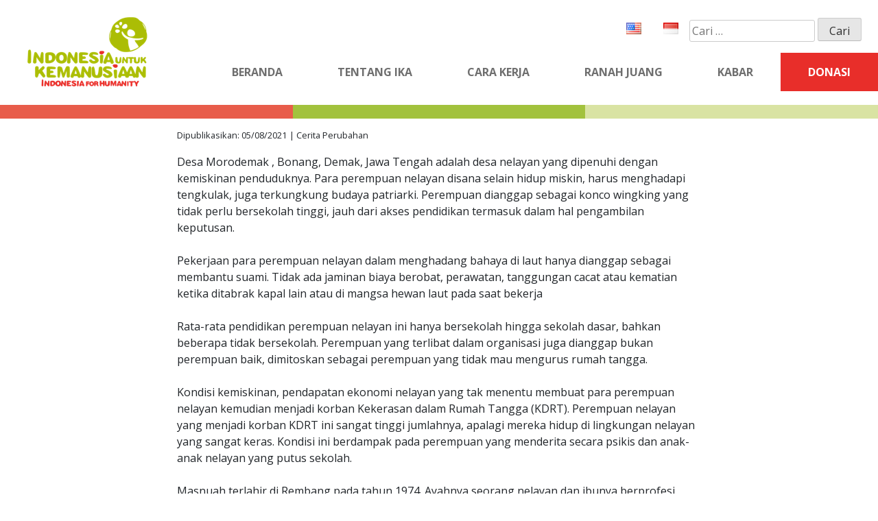

--- FILE ---
content_type: text/html; charset=UTF-8
request_url: https://indonesiauntukkemanusiaan.org/2021/08/05/cerita-perubahan-desa-morodemak/
body_size: 20711
content:
<!doctype html>
<html lang="id-ID">
<head>
	<!-- Google Tag Manager -->
	<script>(function(w,d,s,l,i){w[l]=w[l]||[];w[l].push({'gtm.start':
	new Date().getTime(),event:'gtm.js'});var f=d.getElementsByTagName(s)[0],
	j=d.createElement(s),dl=l!='dataLayer'?'&l='+l:'';j.async=true;j.src=
	'https://www.googletagmanager.com/gtm.js?id='+i+dl;f.parentNode.insertBefore(j,f);
	})(window,document,'script','dataLayer','GTM-M8X2BHG');</script>
	<!-- End Google Tag Manager -->
	
	<meta charset="UTF-8">
	<meta name="viewport" content="width=device-width, initial-scale=1">
	<link rel="profile" href="https://gmpg.org/xfn/11">
	<link rel="stylesheet" type="text/css" href="//cdn.jsdelivr.net/npm/slick-carousel@1.8.1/slick/slick.css"/>
	<meta name='robots' content='index, follow, max-image-preview:large, max-snippet:-1, max-video-preview:-1' />

	<!-- This site is optimized with the Yoast SEO plugin v21.8.1 - https://yoast.com/wordpress/plugins/seo/ -->
	<title>Cerita Perubahan Desa Morodemak - Indonesia Untuk Kemanusiaan</title>
	<link rel="canonical" href="https://indonesiauntukkemanusiaan.org/2021/08/05/cerita-perubahan-desa-morodemak/" />
	<meta property="og:locale" content="id_ID" />
	<meta property="og:type" content="article" />
	<meta property="og:title" content="Cerita Perubahan Desa Morodemak - Indonesia Untuk Kemanusiaan" />
	<meta property="og:description" content="Desa Morodemak , Bonang, Demak, Jawa Tengah adalah desa nelayan yang dipenuhi dengan kemiskinan penduduknya. Para perempuan nelayan disana selain hidup miskin, harus menghadapi tengkulak, juga terkungkung budaya patriarki. Perempuan dianggap sebagai konco wingking yang tidak perlu bersekolah tinggi, jauh dari akses pendidikan termasuk dalam hal pengambilan keputusan. Pekerjaan para perempuan nelayan dalam menghadang bahaya [&hellip;]" />
	<meta property="og:url" content="https://indonesiauntukkemanusiaan.org/2021/08/05/cerita-perubahan-desa-morodemak/" />
	<meta property="og:site_name" content="Indonesia Untuk Kemanusiaan" />
	<meta property="article:publisher" content="https://www.facebook.com/indonesiauntukkemanusiaan/" />
	<meta property="article:published_time" content="2021-08-05T08:44:41+00:00" />
	<meta property="article:modified_time" content="2021-08-05T08:44:42+00:00" />
	<meta property="og:image" content="https://indonesiauntukkemanusiaan.org/wp-content/uploads/2021/04/NITIPRAYAN_bamboo_ensemblerev-scaled-e1627484877369.jpg" />
	<meta property="og:image:width" content="2560" />
	<meta property="og:image:height" content="595" />
	<meta property="og:image:type" content="image/jpeg" />
	<meta name="author" content="admin" />
	<meta name="twitter:card" content="summary_large_image" />
	<meta name="twitter:creator" content="@kabar_IKa" />
	<meta name="twitter:site" content="@kabar_IKa" />
	<meta name="twitter:label1" content="Ditulis oleh" />
	<meta name="twitter:data1" content="admin" />
	<meta name="twitter:label2" content="Estimasi waktu membaca" />
	<meta name="twitter:data2" content="4 menit" />
	<script type="application/ld+json" class="yoast-schema-graph">{"@context":"https://schema.org","@graph":[{"@type":"Article","@id":"https://indonesiauntukkemanusiaan.org/2021/08/05/cerita-perubahan-desa-morodemak/#article","isPartOf":{"@id":"https://indonesiauntukkemanusiaan.org/2021/08/05/cerita-perubahan-desa-morodemak/"},"author":{"name":"admin","@id":"https://indonesiauntukkemanusiaan.org/#/schema/person/dac69ad793ffe08d5a9d09deb0af04cf"},"headline":"Cerita Perubahan Desa Morodemak","datePublished":"2021-08-05T08:44:41+00:00","dateModified":"2021-08-05T08:44:42+00:00","mainEntityOfPage":{"@id":"https://indonesiauntukkemanusiaan.org/2021/08/05/cerita-perubahan-desa-morodemak/"},"wordCount":840,"commentCount":0,"publisher":{"@id":"https://indonesiauntukkemanusiaan.org/#organization"},"image":{"@id":"https://indonesiauntukkemanusiaan.org/2021/08/05/cerita-perubahan-desa-morodemak/#primaryimage"},"thumbnailUrl":"https://indonesiauntukkemanusiaan.org/wp-content/uploads/2021/04/NITIPRAYAN_bamboo_ensemblerev-scaled-e1627484877369.jpg","articleSection":["Cerita Perubahan"],"inLanguage":"id","potentialAction":[{"@type":"CommentAction","name":"Comment","target":["https://indonesiauntukkemanusiaan.org/2021/08/05/cerita-perubahan-desa-morodemak/#respond"]}]},{"@type":"WebPage","@id":"https://indonesiauntukkemanusiaan.org/2021/08/05/cerita-perubahan-desa-morodemak/","url":"https://indonesiauntukkemanusiaan.org/2021/08/05/cerita-perubahan-desa-morodemak/","name":"Cerita Perubahan Desa Morodemak - Indonesia Untuk Kemanusiaan","isPartOf":{"@id":"https://indonesiauntukkemanusiaan.org/#website"},"primaryImageOfPage":{"@id":"https://indonesiauntukkemanusiaan.org/2021/08/05/cerita-perubahan-desa-morodemak/#primaryimage"},"image":{"@id":"https://indonesiauntukkemanusiaan.org/2021/08/05/cerita-perubahan-desa-morodemak/#primaryimage"},"thumbnailUrl":"https://indonesiauntukkemanusiaan.org/wp-content/uploads/2021/04/NITIPRAYAN_bamboo_ensemblerev-scaled-e1627484877369.jpg","datePublished":"2021-08-05T08:44:41+00:00","dateModified":"2021-08-05T08:44:42+00:00","breadcrumb":{"@id":"https://indonesiauntukkemanusiaan.org/2021/08/05/cerita-perubahan-desa-morodemak/#breadcrumb"},"inLanguage":"id","potentialAction":[{"@type":"ReadAction","target":["https://indonesiauntukkemanusiaan.org/2021/08/05/cerita-perubahan-desa-morodemak/"]}]},{"@type":"ImageObject","inLanguage":"id","@id":"https://indonesiauntukkemanusiaan.org/2021/08/05/cerita-perubahan-desa-morodemak/#primaryimage","url":"https://indonesiauntukkemanusiaan.org/wp-content/uploads/2021/04/NITIPRAYAN_bamboo_ensemblerev-scaled-e1627484877369.jpg","contentUrl":"https://indonesiauntukkemanusiaan.org/wp-content/uploads/2021/04/NITIPRAYAN_bamboo_ensemblerev-scaled-e1627484877369.jpg","width":2560,"height":595,"caption":"cerita perubahan"},{"@type":"BreadcrumbList","@id":"https://indonesiauntukkemanusiaan.org/2021/08/05/cerita-perubahan-desa-morodemak/#breadcrumb","itemListElement":[{"@type":"ListItem","position":1,"name":"Beranda","item":"https://indonesiauntukkemanusiaan.org/"},{"@type":"ListItem","position":2,"name":"Cerita Perubahan Desa Morodemak"}]},{"@type":"WebSite","@id":"https://indonesiauntukkemanusiaan.org/#website","url":"https://indonesiauntukkemanusiaan.org/","name":"Indonesia Untuk Kemanusiaan","description":"Berbagi untuk Berdaya","publisher":{"@id":"https://indonesiauntukkemanusiaan.org/#organization"},"potentialAction":[{"@type":"SearchAction","target":{"@type":"EntryPoint","urlTemplate":"https://indonesiauntukkemanusiaan.org/?s={search_term_string}"},"query-input":"required name=search_term_string"}],"inLanguage":"id"},{"@type":"Organization","@id":"https://indonesiauntukkemanusiaan.org/#organization","name":"Yayasan Sosial Indonesia untuk Kemanusiaan","url":"https://indonesiauntukkemanusiaan.org/","logo":{"@type":"ImageObject","inLanguage":"id","@id":"https://indonesiauntukkemanusiaan.org/#/schema/logo/image/","url":"https://indonesiauntukkemanusiaan.org/wp-content/uploads/2021/08/simbol-IKa-pengelola.png","contentUrl":"https://indonesiauntukkemanusiaan.org/wp-content/uploads/2021/08/simbol-IKa-pengelola.png","width":3403,"height":3141,"caption":"Yayasan Sosial Indonesia untuk Kemanusiaan"},"image":{"@id":"https://indonesiauntukkemanusiaan.org/#/schema/logo/image/"},"sameAs":["https://www.facebook.com/indonesiauntukkemanusiaan/","https://twitter.com/kabar_IKa","https://www.instagram.com/indonesiauntukkemanusiaan/?hl=id","https://www.youtube.com/channel/UCnLM_6X49hPc07IJ1s-MVsw"]},{"@type":"Person","@id":"https://indonesiauntukkemanusiaan.org/#/schema/person/dac69ad793ffe08d5a9d09deb0af04cf","name":"admin","image":{"@type":"ImageObject","inLanguage":"id","@id":"https://indonesiauntukkemanusiaan.org/#/schema/person/image/","url":"https://secure.gravatar.com/avatar/8b01e074ff07afeca50e556fbca0e9ec?s=96&r=g","contentUrl":"https://secure.gravatar.com/avatar/8b01e074ff07afeca50e556fbca0e9ec?s=96&r=g","caption":"admin"},"sameAs":["https://staging.indonesiauntukkemanusiaan.org"]}]}</script>
	<!-- / Yoast SEO plugin. -->


<link rel='dns-prefetch' href='//cdn.jsdelivr.net' />
<link rel="alternate" type="application/rss+xml" title="Indonesia Untuk Kemanusiaan &raquo; Feed" href="https://indonesiauntukkemanusiaan.org/feed/" />
<link rel="alternate" type="application/rss+xml" title="Indonesia Untuk Kemanusiaan &raquo; Umpan Komentar" href="https://indonesiauntukkemanusiaan.org/comments/feed/" />
<link rel="alternate" type="application/rss+xml" title="Indonesia Untuk Kemanusiaan &raquo; Cerita Perubahan Desa Morodemak Umpan Komentar" href="https://indonesiauntukkemanusiaan.org/2021/08/05/cerita-perubahan-desa-morodemak/feed/" />
<script>
window._wpemojiSettings = {"baseUrl":"https:\/\/s.w.org\/images\/core\/emoji\/14.0.0\/72x72\/","ext":".png","svgUrl":"https:\/\/s.w.org\/images\/core\/emoji\/14.0.0\/svg\/","svgExt":".svg","source":{"concatemoji":"https:\/\/indonesiauntukkemanusiaan.org\/wp-includes\/js\/wp-emoji-release.min.js?ver=6.2.2"}};
/*! This file is auto-generated */
!function(e,a,t){var n,r,o,i=a.createElement("canvas"),p=i.getContext&&i.getContext("2d");function s(e,t){p.clearRect(0,0,i.width,i.height),p.fillText(e,0,0);e=i.toDataURL();return p.clearRect(0,0,i.width,i.height),p.fillText(t,0,0),e===i.toDataURL()}function c(e){var t=a.createElement("script");t.src=e,t.defer=t.type="text/javascript",a.getElementsByTagName("head")[0].appendChild(t)}for(o=Array("flag","emoji"),t.supports={everything:!0,everythingExceptFlag:!0},r=0;r<o.length;r++)t.supports[o[r]]=function(e){if(p&&p.fillText)switch(p.textBaseline="top",p.font="600 32px Arial",e){case"flag":return s("\ud83c\udff3\ufe0f\u200d\u26a7\ufe0f","\ud83c\udff3\ufe0f\u200b\u26a7\ufe0f")?!1:!s("\ud83c\uddfa\ud83c\uddf3","\ud83c\uddfa\u200b\ud83c\uddf3")&&!s("\ud83c\udff4\udb40\udc67\udb40\udc62\udb40\udc65\udb40\udc6e\udb40\udc67\udb40\udc7f","\ud83c\udff4\u200b\udb40\udc67\u200b\udb40\udc62\u200b\udb40\udc65\u200b\udb40\udc6e\u200b\udb40\udc67\u200b\udb40\udc7f");case"emoji":return!s("\ud83e\udef1\ud83c\udffb\u200d\ud83e\udef2\ud83c\udfff","\ud83e\udef1\ud83c\udffb\u200b\ud83e\udef2\ud83c\udfff")}return!1}(o[r]),t.supports.everything=t.supports.everything&&t.supports[o[r]],"flag"!==o[r]&&(t.supports.everythingExceptFlag=t.supports.everythingExceptFlag&&t.supports[o[r]]);t.supports.everythingExceptFlag=t.supports.everythingExceptFlag&&!t.supports.flag,t.DOMReady=!1,t.readyCallback=function(){t.DOMReady=!0},t.supports.everything||(n=function(){t.readyCallback()},a.addEventListener?(a.addEventListener("DOMContentLoaded",n,!1),e.addEventListener("load",n,!1)):(e.attachEvent("onload",n),a.attachEvent("onreadystatechange",function(){"complete"===a.readyState&&t.readyCallback()})),(e=t.source||{}).concatemoji?c(e.concatemoji):e.wpemoji&&e.twemoji&&(c(e.twemoji),c(e.wpemoji)))}(window,document,window._wpemojiSettings);
</script>
<style>
img.wp-smiley,
img.emoji {
	display: inline !important;
	border: none !important;
	box-shadow: none !important;
	height: 1em !important;
	width: 1em !important;
	margin: 0 0.07em !important;
	vertical-align: -0.1em !important;
	background: none !important;
	padding: 0 !important;
}
</style>
	<link rel='stylesheet' id='embed-pdf-viewer-css' href='https://indonesiauntukkemanusiaan.org/wp-content/plugins/embed-pdf-viewer/css/embed-pdf-viewer.css?ver=6.2.2' media='screen' />
<link rel='stylesheet' id='pt-cv-public-style-css' href='https://indonesiauntukkemanusiaan.org/wp-content/plugins/content-views-query-and-display-post-page/public/assets/css/cv.css?ver=2.5.0.1' media='all' />
<link rel='stylesheet' id='wp-block-library-css' href='https://indonesiauntukkemanusiaan.org/wp-includes/css/dist/block-library/style.min.css?ver=6.2.2' media='all' />
<link rel='stylesheet' id='classic-theme-styles-css' href='https://indonesiauntukkemanusiaan.org/wp-includes/css/classic-themes.min.css?ver=6.2.2' media='all' />
<style id='global-styles-inline-css'>
body{--wp--preset--color--black: #000000;--wp--preset--color--cyan-bluish-gray: #abb8c3;--wp--preset--color--white: #ffffff;--wp--preset--color--pale-pink: #f78da7;--wp--preset--color--vivid-red: #cf2e2e;--wp--preset--color--luminous-vivid-orange: #ff6900;--wp--preset--color--luminous-vivid-amber: #fcb900;--wp--preset--color--light-green-cyan: #7bdcb5;--wp--preset--color--vivid-green-cyan: #00d084;--wp--preset--color--pale-cyan-blue: #8ed1fc;--wp--preset--color--vivid-cyan-blue: #0693e3;--wp--preset--color--vivid-purple: #9b51e0;--wp--preset--gradient--vivid-cyan-blue-to-vivid-purple: linear-gradient(135deg,rgba(6,147,227,1) 0%,rgb(155,81,224) 100%);--wp--preset--gradient--light-green-cyan-to-vivid-green-cyan: linear-gradient(135deg,rgb(122,220,180) 0%,rgb(0,208,130) 100%);--wp--preset--gradient--luminous-vivid-amber-to-luminous-vivid-orange: linear-gradient(135deg,rgba(252,185,0,1) 0%,rgba(255,105,0,1) 100%);--wp--preset--gradient--luminous-vivid-orange-to-vivid-red: linear-gradient(135deg,rgba(255,105,0,1) 0%,rgb(207,46,46) 100%);--wp--preset--gradient--very-light-gray-to-cyan-bluish-gray: linear-gradient(135deg,rgb(238,238,238) 0%,rgb(169,184,195) 100%);--wp--preset--gradient--cool-to-warm-spectrum: linear-gradient(135deg,rgb(74,234,220) 0%,rgb(151,120,209) 20%,rgb(207,42,186) 40%,rgb(238,44,130) 60%,rgb(251,105,98) 80%,rgb(254,248,76) 100%);--wp--preset--gradient--blush-light-purple: linear-gradient(135deg,rgb(255,206,236) 0%,rgb(152,150,240) 100%);--wp--preset--gradient--blush-bordeaux: linear-gradient(135deg,rgb(254,205,165) 0%,rgb(254,45,45) 50%,rgb(107,0,62) 100%);--wp--preset--gradient--luminous-dusk: linear-gradient(135deg,rgb(255,203,112) 0%,rgb(199,81,192) 50%,rgb(65,88,208) 100%);--wp--preset--gradient--pale-ocean: linear-gradient(135deg,rgb(255,245,203) 0%,rgb(182,227,212) 50%,rgb(51,167,181) 100%);--wp--preset--gradient--electric-grass: linear-gradient(135deg,rgb(202,248,128) 0%,rgb(113,206,126) 100%);--wp--preset--gradient--midnight: linear-gradient(135deg,rgb(2,3,129) 0%,rgb(40,116,252) 100%);--wp--preset--duotone--dark-grayscale: url('#wp-duotone-dark-grayscale');--wp--preset--duotone--grayscale: url('#wp-duotone-grayscale');--wp--preset--duotone--purple-yellow: url('#wp-duotone-purple-yellow');--wp--preset--duotone--blue-red: url('#wp-duotone-blue-red');--wp--preset--duotone--midnight: url('#wp-duotone-midnight');--wp--preset--duotone--magenta-yellow: url('#wp-duotone-magenta-yellow');--wp--preset--duotone--purple-green: url('#wp-duotone-purple-green');--wp--preset--duotone--blue-orange: url('#wp-duotone-blue-orange');--wp--preset--font-size--small: 13px;--wp--preset--font-size--medium: 20px;--wp--preset--font-size--large: 36px;--wp--preset--font-size--x-large: 42px;--wp--preset--spacing--20: 0.44rem;--wp--preset--spacing--30: 0.67rem;--wp--preset--spacing--40: 1rem;--wp--preset--spacing--50: 1.5rem;--wp--preset--spacing--60: 2.25rem;--wp--preset--spacing--70: 3.38rem;--wp--preset--spacing--80: 5.06rem;--wp--preset--shadow--natural: 6px 6px 9px rgba(0, 0, 0, 0.2);--wp--preset--shadow--deep: 12px 12px 50px rgba(0, 0, 0, 0.4);--wp--preset--shadow--sharp: 6px 6px 0px rgba(0, 0, 0, 0.2);--wp--preset--shadow--outlined: 6px 6px 0px -3px rgba(255, 255, 255, 1), 6px 6px rgba(0, 0, 0, 1);--wp--preset--shadow--crisp: 6px 6px 0px rgba(0, 0, 0, 1);}:where(.is-layout-flex){gap: 0.5em;}body .is-layout-flow > .alignleft{float: left;margin-inline-start: 0;margin-inline-end: 2em;}body .is-layout-flow > .alignright{float: right;margin-inline-start: 2em;margin-inline-end: 0;}body .is-layout-flow > .aligncenter{margin-left: auto !important;margin-right: auto !important;}body .is-layout-constrained > .alignleft{float: left;margin-inline-start: 0;margin-inline-end: 2em;}body .is-layout-constrained > .alignright{float: right;margin-inline-start: 2em;margin-inline-end: 0;}body .is-layout-constrained > .aligncenter{margin-left: auto !important;margin-right: auto !important;}body .is-layout-constrained > :where(:not(.alignleft):not(.alignright):not(.alignfull)){max-width: var(--wp--style--global--content-size);margin-left: auto !important;margin-right: auto !important;}body .is-layout-constrained > .alignwide{max-width: var(--wp--style--global--wide-size);}body .is-layout-flex{display: flex;}body .is-layout-flex{flex-wrap: wrap;align-items: center;}body .is-layout-flex > *{margin: 0;}:where(.wp-block-columns.is-layout-flex){gap: 2em;}.has-black-color{color: var(--wp--preset--color--black) !important;}.has-cyan-bluish-gray-color{color: var(--wp--preset--color--cyan-bluish-gray) !important;}.has-white-color{color: var(--wp--preset--color--white) !important;}.has-pale-pink-color{color: var(--wp--preset--color--pale-pink) !important;}.has-vivid-red-color{color: var(--wp--preset--color--vivid-red) !important;}.has-luminous-vivid-orange-color{color: var(--wp--preset--color--luminous-vivid-orange) !important;}.has-luminous-vivid-amber-color{color: var(--wp--preset--color--luminous-vivid-amber) !important;}.has-light-green-cyan-color{color: var(--wp--preset--color--light-green-cyan) !important;}.has-vivid-green-cyan-color{color: var(--wp--preset--color--vivid-green-cyan) !important;}.has-pale-cyan-blue-color{color: var(--wp--preset--color--pale-cyan-blue) !important;}.has-vivid-cyan-blue-color{color: var(--wp--preset--color--vivid-cyan-blue) !important;}.has-vivid-purple-color{color: var(--wp--preset--color--vivid-purple) !important;}.has-black-background-color{background-color: var(--wp--preset--color--black) !important;}.has-cyan-bluish-gray-background-color{background-color: var(--wp--preset--color--cyan-bluish-gray) !important;}.has-white-background-color{background-color: var(--wp--preset--color--white) !important;}.has-pale-pink-background-color{background-color: var(--wp--preset--color--pale-pink) !important;}.has-vivid-red-background-color{background-color: var(--wp--preset--color--vivid-red) !important;}.has-luminous-vivid-orange-background-color{background-color: var(--wp--preset--color--luminous-vivid-orange) !important;}.has-luminous-vivid-amber-background-color{background-color: var(--wp--preset--color--luminous-vivid-amber) !important;}.has-light-green-cyan-background-color{background-color: var(--wp--preset--color--light-green-cyan) !important;}.has-vivid-green-cyan-background-color{background-color: var(--wp--preset--color--vivid-green-cyan) !important;}.has-pale-cyan-blue-background-color{background-color: var(--wp--preset--color--pale-cyan-blue) !important;}.has-vivid-cyan-blue-background-color{background-color: var(--wp--preset--color--vivid-cyan-blue) !important;}.has-vivid-purple-background-color{background-color: var(--wp--preset--color--vivid-purple) !important;}.has-black-border-color{border-color: var(--wp--preset--color--black) !important;}.has-cyan-bluish-gray-border-color{border-color: var(--wp--preset--color--cyan-bluish-gray) !important;}.has-white-border-color{border-color: var(--wp--preset--color--white) !important;}.has-pale-pink-border-color{border-color: var(--wp--preset--color--pale-pink) !important;}.has-vivid-red-border-color{border-color: var(--wp--preset--color--vivid-red) !important;}.has-luminous-vivid-orange-border-color{border-color: var(--wp--preset--color--luminous-vivid-orange) !important;}.has-luminous-vivid-amber-border-color{border-color: var(--wp--preset--color--luminous-vivid-amber) !important;}.has-light-green-cyan-border-color{border-color: var(--wp--preset--color--light-green-cyan) !important;}.has-vivid-green-cyan-border-color{border-color: var(--wp--preset--color--vivid-green-cyan) !important;}.has-pale-cyan-blue-border-color{border-color: var(--wp--preset--color--pale-cyan-blue) !important;}.has-vivid-cyan-blue-border-color{border-color: var(--wp--preset--color--vivid-cyan-blue) !important;}.has-vivid-purple-border-color{border-color: var(--wp--preset--color--vivid-purple) !important;}.has-vivid-cyan-blue-to-vivid-purple-gradient-background{background: var(--wp--preset--gradient--vivid-cyan-blue-to-vivid-purple) !important;}.has-light-green-cyan-to-vivid-green-cyan-gradient-background{background: var(--wp--preset--gradient--light-green-cyan-to-vivid-green-cyan) !important;}.has-luminous-vivid-amber-to-luminous-vivid-orange-gradient-background{background: var(--wp--preset--gradient--luminous-vivid-amber-to-luminous-vivid-orange) !important;}.has-luminous-vivid-orange-to-vivid-red-gradient-background{background: var(--wp--preset--gradient--luminous-vivid-orange-to-vivid-red) !important;}.has-very-light-gray-to-cyan-bluish-gray-gradient-background{background: var(--wp--preset--gradient--very-light-gray-to-cyan-bluish-gray) !important;}.has-cool-to-warm-spectrum-gradient-background{background: var(--wp--preset--gradient--cool-to-warm-spectrum) !important;}.has-blush-light-purple-gradient-background{background: var(--wp--preset--gradient--blush-light-purple) !important;}.has-blush-bordeaux-gradient-background{background: var(--wp--preset--gradient--blush-bordeaux) !important;}.has-luminous-dusk-gradient-background{background: var(--wp--preset--gradient--luminous-dusk) !important;}.has-pale-ocean-gradient-background{background: var(--wp--preset--gradient--pale-ocean) !important;}.has-electric-grass-gradient-background{background: var(--wp--preset--gradient--electric-grass) !important;}.has-midnight-gradient-background{background: var(--wp--preset--gradient--midnight) !important;}.has-small-font-size{font-size: var(--wp--preset--font-size--small) !important;}.has-medium-font-size{font-size: var(--wp--preset--font-size--medium) !important;}.has-large-font-size{font-size: var(--wp--preset--font-size--large) !important;}.has-x-large-font-size{font-size: var(--wp--preset--font-size--x-large) !important;}
.wp-block-navigation a:where(:not(.wp-element-button)){color: inherit;}
:where(.wp-block-columns.is-layout-flex){gap: 2em;}
.wp-block-pullquote{font-size: 1.5em;line-height: 1.6;}
</style>
<link rel='stylesheet' id='ika21-style-css' href='https://indonesiauntukkemanusiaan.org/wp-content/themes/s/style.css?ver=3.1.0' media='all' />
<link rel='stylesheet' id='slick-css' href='https://cdn.jsdelivr.net/npm/slick-carousel@1.8.1/slick/slick.css' media='all' />
<!--n2css--><script src='https://indonesiauntukkemanusiaan.org/wp-content/themes/s/js/jquery.min.js?ver=3.5.1' id='jquery-js'></script>
<script src='https://indonesiauntukkemanusiaan.org/wp-content/plugins/menu-in-post/js/main-min.js?ver=6.2.2' id='menu_in_post_frontend_script-js'></script>
<script src='https://cdn.jsdelivr.net/npm/slick-carousel@1.8.1/slick/slick.min.js' id='slick-js'></script>
<script src='https://indonesiauntukkemanusiaan.org/wp-content/themes/s/js/testimoni.js' id='ika21-testimoni-js'></script>
<link rel="https://api.w.org/" href="https://indonesiauntukkemanusiaan.org/wp-json/" /><link rel="alternate" type="application/json" href="https://indonesiauntukkemanusiaan.org/wp-json/wp/v2/posts/1429" /><link rel="EditURI" type="application/rsd+xml" title="RSD" href="https://indonesiauntukkemanusiaan.org/xmlrpc.php?rsd" />
<link rel="wlwmanifest" type="application/wlwmanifest+xml" href="https://indonesiauntukkemanusiaan.org/wp-includes/wlwmanifest.xml" />
<meta name="generator" content="WordPress 6.2.2" />
<link rel='shortlink' href='https://indonesiauntukkemanusiaan.org/?p=1429' />
<link rel="alternate" type="application/json+oembed" href="https://indonesiauntukkemanusiaan.org/wp-json/oembed/1.0/embed?url=https%3A%2F%2Findonesiauntukkemanusiaan.org%2F2021%2F08%2F05%2Fcerita-perubahan-desa-morodemak%2F" />
<link rel="alternate" type="text/xml+oembed" href="https://indonesiauntukkemanusiaan.org/wp-json/oembed/1.0/embed?url=https%3A%2F%2Findonesiauntukkemanusiaan.org%2F2021%2F08%2F05%2Fcerita-perubahan-desa-morodemak%2F&#038;format=xml" />
<link rel="pingback" href="https://indonesiauntukkemanusiaan.org/xmlrpc.php">		<style type="text/css">
					.site-title,
			.site-description {
				position: absolute;
				clip: rect(1px, 1px, 1px, 1px);
				}
					</style>
		<link rel="icon" href="https://indonesiauntukkemanusiaan.org/wp-content/uploads/2021/08/cropped-Logo-daun-semanggi-4-01-32x32.png" sizes="32x32" />
<link rel="icon" href="https://indonesiauntukkemanusiaan.org/wp-content/uploads/2021/08/cropped-Logo-daun-semanggi-4-01-192x192.png" sizes="192x192" />
<link rel="apple-touch-icon" href="https://indonesiauntukkemanusiaan.org/wp-content/uploads/2021/08/cropped-Logo-daun-semanggi-4-01-180x180.png" />
<meta name="msapplication-TileImage" content="https://indonesiauntukkemanusiaan.org/wp-content/uploads/2021/08/cropped-Logo-daun-semanggi-4-01-270x270.png" />
		<style id="wp-custom-css">
			.columns-ngepas {
  column-gap: 0.5rem !important;
  row-gap: 0.5rem !important;
}
.columns-ngepas .wp-block-column {
  padding: 1rem;
}		</style>
		</head>

<body class="post-template-default single single-post postid-1429 single-format-standard wp-custom-logo">

	<!-- Google Tag Manager (noscript) -->
	<noscript><iframe src="https://www.googletagmanager.com/ns.html?id=GTM-M8X2BHG"
	height="0" width="0" style="display:none;visibility:hidden"></iframe></noscript>
	<!-- End Google Tag Manager (noscript) -->
	
	
<svg xmlns="http://www.w3.org/2000/svg" viewBox="0 0 0 0" width="0" height="0" focusable="false" role="none" style="visibility: hidden; position: absolute; left: -9999px; overflow: hidden;" ><defs><filter id="wp-duotone-dark-grayscale"><feColorMatrix color-interpolation-filters="sRGB" type="matrix" values=" .299 .587 .114 0 0 .299 .587 .114 0 0 .299 .587 .114 0 0 .299 .587 .114 0 0 " /><feComponentTransfer color-interpolation-filters="sRGB" ><feFuncR type="table" tableValues="0 0.49803921568627" /><feFuncG type="table" tableValues="0 0.49803921568627" /><feFuncB type="table" tableValues="0 0.49803921568627" /><feFuncA type="table" tableValues="1 1" /></feComponentTransfer><feComposite in2="SourceGraphic" operator="in" /></filter></defs></svg><svg xmlns="http://www.w3.org/2000/svg" viewBox="0 0 0 0" width="0" height="0" focusable="false" role="none" style="visibility: hidden; position: absolute; left: -9999px; overflow: hidden;" ><defs><filter id="wp-duotone-grayscale"><feColorMatrix color-interpolation-filters="sRGB" type="matrix" values=" .299 .587 .114 0 0 .299 .587 .114 0 0 .299 .587 .114 0 0 .299 .587 .114 0 0 " /><feComponentTransfer color-interpolation-filters="sRGB" ><feFuncR type="table" tableValues="0 1" /><feFuncG type="table" tableValues="0 1" /><feFuncB type="table" tableValues="0 1" /><feFuncA type="table" tableValues="1 1" /></feComponentTransfer><feComposite in2="SourceGraphic" operator="in" /></filter></defs></svg><svg xmlns="http://www.w3.org/2000/svg" viewBox="0 0 0 0" width="0" height="0" focusable="false" role="none" style="visibility: hidden; position: absolute; left: -9999px; overflow: hidden;" ><defs><filter id="wp-duotone-purple-yellow"><feColorMatrix color-interpolation-filters="sRGB" type="matrix" values=" .299 .587 .114 0 0 .299 .587 .114 0 0 .299 .587 .114 0 0 .299 .587 .114 0 0 " /><feComponentTransfer color-interpolation-filters="sRGB" ><feFuncR type="table" tableValues="0.54901960784314 0.98823529411765" /><feFuncG type="table" tableValues="0 1" /><feFuncB type="table" tableValues="0.71764705882353 0.25490196078431" /><feFuncA type="table" tableValues="1 1" /></feComponentTransfer><feComposite in2="SourceGraphic" operator="in" /></filter></defs></svg><svg xmlns="http://www.w3.org/2000/svg" viewBox="0 0 0 0" width="0" height="0" focusable="false" role="none" style="visibility: hidden; position: absolute; left: -9999px; overflow: hidden;" ><defs><filter id="wp-duotone-blue-red"><feColorMatrix color-interpolation-filters="sRGB" type="matrix" values=" .299 .587 .114 0 0 .299 .587 .114 0 0 .299 .587 .114 0 0 .299 .587 .114 0 0 " /><feComponentTransfer color-interpolation-filters="sRGB" ><feFuncR type="table" tableValues="0 1" /><feFuncG type="table" tableValues="0 0.27843137254902" /><feFuncB type="table" tableValues="0.5921568627451 0.27843137254902" /><feFuncA type="table" tableValues="1 1" /></feComponentTransfer><feComposite in2="SourceGraphic" operator="in" /></filter></defs></svg><svg xmlns="http://www.w3.org/2000/svg" viewBox="0 0 0 0" width="0" height="0" focusable="false" role="none" style="visibility: hidden; position: absolute; left: -9999px; overflow: hidden;" ><defs><filter id="wp-duotone-midnight"><feColorMatrix color-interpolation-filters="sRGB" type="matrix" values=" .299 .587 .114 0 0 .299 .587 .114 0 0 .299 .587 .114 0 0 .299 .587 .114 0 0 " /><feComponentTransfer color-interpolation-filters="sRGB" ><feFuncR type="table" tableValues="0 0" /><feFuncG type="table" tableValues="0 0.64705882352941" /><feFuncB type="table" tableValues="0 1" /><feFuncA type="table" tableValues="1 1" /></feComponentTransfer><feComposite in2="SourceGraphic" operator="in" /></filter></defs></svg><svg xmlns="http://www.w3.org/2000/svg" viewBox="0 0 0 0" width="0" height="0" focusable="false" role="none" style="visibility: hidden; position: absolute; left: -9999px; overflow: hidden;" ><defs><filter id="wp-duotone-magenta-yellow"><feColorMatrix color-interpolation-filters="sRGB" type="matrix" values=" .299 .587 .114 0 0 .299 .587 .114 0 0 .299 .587 .114 0 0 .299 .587 .114 0 0 " /><feComponentTransfer color-interpolation-filters="sRGB" ><feFuncR type="table" tableValues="0.78039215686275 1" /><feFuncG type="table" tableValues="0 0.94901960784314" /><feFuncB type="table" tableValues="0.35294117647059 0.47058823529412" /><feFuncA type="table" tableValues="1 1" /></feComponentTransfer><feComposite in2="SourceGraphic" operator="in" /></filter></defs></svg><svg xmlns="http://www.w3.org/2000/svg" viewBox="0 0 0 0" width="0" height="0" focusable="false" role="none" style="visibility: hidden; position: absolute; left: -9999px; overflow: hidden;" ><defs><filter id="wp-duotone-purple-green"><feColorMatrix color-interpolation-filters="sRGB" type="matrix" values=" .299 .587 .114 0 0 .299 .587 .114 0 0 .299 .587 .114 0 0 .299 .587 .114 0 0 " /><feComponentTransfer color-interpolation-filters="sRGB" ><feFuncR type="table" tableValues="0.65098039215686 0.40392156862745" /><feFuncG type="table" tableValues="0 1" /><feFuncB type="table" tableValues="0.44705882352941 0.4" /><feFuncA type="table" tableValues="1 1" /></feComponentTransfer><feComposite in2="SourceGraphic" operator="in" /></filter></defs></svg><svg xmlns="http://www.w3.org/2000/svg" viewBox="0 0 0 0" width="0" height="0" focusable="false" role="none" style="visibility: hidden; position: absolute; left: -9999px; overflow: hidden;" ><defs><filter id="wp-duotone-blue-orange"><feColorMatrix color-interpolation-filters="sRGB" type="matrix" values=" .299 .587 .114 0 0 .299 .587 .114 0 0 .299 .587 .114 0 0 .299 .587 .114 0 0 " /><feComponentTransfer color-interpolation-filters="sRGB" ><feFuncR type="table" tableValues="0.098039215686275 1" /><feFuncG type="table" tableValues="0 0.66274509803922" /><feFuncB type="table" tableValues="0.84705882352941 0.41960784313725" /><feFuncA type="table" tableValues="1 1" /></feComponentTransfer><feComposite in2="SourceGraphic" operator="in" /></filter></defs></svg><div id="page" class="site">
	<a class="skip-link screen-reader-text" href="#primary">Skip to content</a>

	<header id="masthead" class="site-header">
		<div class="site-branding">
			<a href="https://indonesiauntukkemanusiaan.org/" class="custom-logo-link" rel="home"><img width="175" height="103" src="https://indonesiauntukkemanusiaan.org/wp-content/uploads/2021/03/cropped-logo-ika.png" class="custom-logo" alt="Indonesia Untuk Kemanusiaan" decoding="async" /></a>				<p class="site-title"><a href="https://indonesiauntukkemanusiaan.org/" rel="home">Indonesia Untuk Kemanusiaan</a></p>
								<p class="site-description">Berbagi untuk Berdaya</p>
					</div><!-- .site-branding -->
		<div class="site-header__right">
		    <div class="right__inside">
                <ul class="languange-switch">
                        	            <li class="lang-item lang-item-22 lang-item-en lang-item-first"><a href="https://indonesiauntukkemanusiaan.org/en/"><img src="[data-uri]" alt="English" width="16" height="11" style="width: 22px; height: 17px;">
						
<!-- 						<span style="margin-left:0.3em;">English</span> -->
						
						</a></li>
    	            <li class="lang-item lang-item-25 lang-item-id current-lang"><a href="https://indonesiauntukkemanusiaan.org/"><img src="[data-uri]" alt="Bahasa Indonesia" width="16" height="11" style="width: 22px; height: 17px;">
						
<!-- 						<span style="margin-left:0.3em;">Bahasa Indonesia</span> -->
						</a></li>
                </ul>
			    <form role="search" method="get" class="search-form" action="https://indonesiauntukkemanusiaan.org/">
				<label>
					<span class="screen-reader-text">Cari untuk:</span>
					<input type="search" class="search-field" placeholder="Cari &hellip;" value="" name="s" />
				</label>
				<input type="submit" class="search-submit" value="Cari" />
			</form>            </div>
			<nav id="site-navigation" class="main-navigation">
				<button class="menu-toggle" aria-controls="primary-menu" aria-expanded="false">Primary Menu</button>
				<div class="menu-navid-container"><ul id="primary-menu" class="menu"><li id="menu-item-4536" class="menu-item menu-item-type-post_type menu-item-object-page menu-item-home menu-item-4536"><a href="https://indonesiauntukkemanusiaan.org/">Beranda</a></li>
<li id="menu-item-319" class="menu-item menu-item-type-post_type menu-item-object-page menu-item-319"><a href="https://indonesiauntukkemanusiaan.org/tentang/">Tentang IKa</a></li>
<li id="menu-item-4687" class="menu-item menu-item-type-post_type menu-item-object-page menu-item-4687"><a href="https://indonesiauntukkemanusiaan.org/cara-kerja-ika/">Cara Kerja</a></li>
<li id="menu-item-4447" class="menu-item menu-item-type-post_type menu-item-object-page menu-item-4447"><a href="https://indonesiauntukkemanusiaan.org/ranah-juang/">Ranah Juang</a></li>
<li id="menu-item-811" class="menu-item menu-item-type-custom menu-item-object-custom menu-item-811"><a href="https://indonesiauntukkemanusiaan.org/kabar-ika/">Kabar</a></li>
<li id="menu-item-323" class="menu-item menu-item-type-post_type menu-item-object-page menu-item-323"><a href="https://indonesiauntukkemanusiaan.org/donasi/">Donasi</a></li>
</ul></div>			</nav><!-- #site-navigation -->
			<button class="toggle-m">
			            <svg xmlns="http://www.w3.org/2000/svg" width="16" height="16" fill="#ffffff" class="bi bi-list" viewBox="0 0 16 16">
          <path fill-rule="evenodd" d="M2.5 12a.5.5 0 0 1 .5-.5h10a.5.5 0 0 1 0 1H3a.5.5 0 0 1-.5-.5zm0-4a.5.5 0 0 1 .5-.5h10a.5.5 0 0 1 0 1H3a.5.5 0 0 1-.5-.5zm0-4a.5.5 0 0 1 .5-.5h10a.5.5 0 0 1 0 1H3a.5.5 0 0 1-.5-.5z"/>
        </svg>
			</button>
		</div>
	</header><!-- #masthead -->

	<main id="primary" class="site-main">

		
<article id="post-1429" class="post-1429 post type-post status-publish format-standard has-post-thumbnail hentry category-cerita-perubahan">
        <header class="hasbg">
    <img width="2560" height="595" src="https://indonesiauntukkemanusiaan.org/wp-content/uploads/2021/04/NITIPRAYAN_bamboo_ensemblerev-scaled-e1627484877369.jpg" class="attachment-post-thumbnail size-post-thumbnail wp-post-image" alt="cerita perubahan" decoding="async" srcset="https://indonesiauntukkemanusiaan.org/wp-content/uploads/2021/04/NITIPRAYAN_bamboo_ensemblerev-scaled-e1627484877369.jpg 2560w, https://indonesiauntukkemanusiaan.org/wp-content/uploads/2021/04/NITIPRAYAN_bamboo_ensemblerev-scaled-e1627484877369-300x70.jpg 300w, https://indonesiauntukkemanusiaan.org/wp-content/uploads/2021/04/NITIPRAYAN_bamboo_ensemblerev-scaled-e1627484877369-1024x238.jpg 1024w, https://indonesiauntukkemanusiaan.org/wp-content/uploads/2021/04/NITIPRAYAN_bamboo_ensemblerev-scaled-e1627484877369-768x179.jpg 768w, https://indonesiauntukkemanusiaan.org/wp-content/uploads/2021/04/NITIPRAYAN_bamboo_ensemblerev-scaled-e1627484877369-1536x357.jpg 1536w, https://indonesiauntukkemanusiaan.org/wp-content/uploads/2021/04/NITIPRAYAN_bamboo_ensemblerev-scaled-e1627484877369-2048x476.jpg 2048w" sizes="(max-width: 2560px) 100vw, 2560px" />    	<div class="container">
		<h1 class="entry-title">Cerita Perubahan Desa Morodemak</h1>		</div>
    </header>
        </header><!-- .entry-header -->
	<div class="entry-content page-content">
	    			<div class="entry-meta">
				<time datetime="2021-08-05T15:44:41+07:00" itemprop="datePublished" style="font-size:.8rem;font-weight:500;">Dipublikasikan:&nbsp;05/08/2021</time>
				<span style="font-size:.8rem;font-weight:500;"> | Cerita Perubahan</span>

			</div><!-- .entry-meta -->
							
<p>Desa Morodemak , Bonang, Demak, Jawa Tengah adalah desa nelayan yang dipenuhi dengan kemiskinan penduduknya. Para perempuan nelayan disana selain hidup miskin, harus menghadapi tengkulak, juga terkungkung budaya patriarki. Perempuan dianggap sebagai konco wingking yang tidak perlu bersekolah tinggi, jauh dari akses pendidikan termasuk dalam hal pengambilan keputusan.</p>



<p>Pekerjaan para perempuan nelayan dalam menghadang bahaya di laut hanya dianggap sebagai membantu suami. Tidak ada jaminan biaya berobat, perawatan, tanggungan cacat atau kematian ketika ditabrak kapal lain atau di mangsa hewan laut pada saat bekerja</p>



<p>Rata-rata pendidikan perempuan nelayan ini hanya bersekolah hingga sekolah dasar, bahkan beberapa tidak bersekolah. Perempuan yang terlibat dalam organisasi juga dianggap bukan perempuan baik, dimitoskan sebagai perempuan yang tidak mau mengurus rumah tangga.</p>



<p>Kondisi kemiskinan, pendapatan ekonomi nelayan yang tak menentu membuat para perempuan nelayan kemudian menjadi korban Kekerasan dalam Rumah Tangga (KDRT). Perempuan nelayan yang menjadi korban KDRT ini sangat tinggi jumlahnya, apalagi mereka hidup di lingkungan nelayan yang sangat keras. Kondisi ini berdampak pada perempuan yang menderita secara psikis dan anak-anak nelayan yang putus sekolah.</p>



<p>Masnuah terlahir di Rembang pada tahun 1974. Ayahnya seorang nelayan dan ibunya berprofesi sebagai ibu rumah tangga. Dari kecil, Masnuah terbiasa melihat kehidupan nelayan, di mana pada saat bersamaan ia pun semakin dekat dengan lingkaran kemiskinan nelayan, tengkulak dan budaya patriarki. Masnuah menikah di umur 18 tahun dengan salah seorang nelayan dari Morodemak, Jawa Tengah, Su’udi.</p>



<p>Karena melihat lingkungan sekitarnya di mana nelayan acapkali pulang tanpa hasil, terlilit hutang, dan kondisi perempuan nelayan yang banting tulang mencari hutang, Masnuah tergerak untuk menginisiasi gerakan perubahan untuk perempuan nelayan di kampungnya pada tahun 2005.</p>



<p>Awalnya Masnuah hanya ingin menggerakkan kemandirian ekonomi perempuan nelayan dalam menghadapi dinamika yang biasanya terjadi di desa pesisir, kemiskinan. Maka kemudian Masnuah mendirikan Posko Puspita Bahari.</p>



<figure class="wp-block-image size-large"><img decoding="async" loading="lazy" width="1024" height="238" src="https://indonesiauntukkemanusiaan.org/wp-content/uploads/2021/04/NITIPRAYAN_bamboo_ensemblerev-scaled-e1627484877369-1024x238.jpg" alt="cerita perubahan" class="wp-image-169" srcset="https://indonesiauntukkemanusiaan.org/wp-content/uploads/2021/04/NITIPRAYAN_bamboo_ensemblerev-scaled-e1627484877369-1024x238.jpg 1024w, https://indonesiauntukkemanusiaan.org/wp-content/uploads/2021/04/NITIPRAYAN_bamboo_ensemblerev-scaled-e1627484877369-300x70.jpg 300w, https://indonesiauntukkemanusiaan.org/wp-content/uploads/2021/04/NITIPRAYAN_bamboo_ensemblerev-scaled-e1627484877369-768x179.jpg 768w, https://indonesiauntukkemanusiaan.org/wp-content/uploads/2021/04/NITIPRAYAN_bamboo_ensemblerev-scaled-e1627484877369-1536x357.jpg 1536w, https://indonesiauntukkemanusiaan.org/wp-content/uploads/2021/04/NITIPRAYAN_bamboo_ensemblerev-scaled-e1627484877369-2048x476.jpg 2048w" sizes="(max-width: 1024px) 100vw, 1024px" /></figure>



<p><strong>Perempuan Nelayan dan Perjuangan Posko Puspita Bahari</strong></p>



<p>Puspita Bahari, adalah kelompok advokasi terhadap para perempuan korban kekerasan. Anggota terbesarnya adalah para nelayan perempuan. Dibentuk pada 25 Desember 2005, oleh Masnuah sebagai penggerak, dengan basis komunitas di tiga desa di Kabupaten Demak, Jawa Tengah. Semula anggotanya ada 30 orang.</p>



<p>Memulai kegiatan dengan pemberdayaan ekonomi warga dengan membuat produk pengolahan pangan dan membangun koperasi dan menyaksikan banyaknya kasus kekerasan dalam rumah tangga, Puspita Bahari kemudian mempelopori memberikan advokasi dan pendidikan terhadap para anggota.</p>



<p>Diawali dengan anggota 30 para istri nelayan. Puspita berarti bunga (yang identik dengan perempuan) dan bahari adalah laut. Awalnya, tidak mudah mengajak ibu-ibu nelayan untuk berorganisasi. Kegiatan pun disusun, membuat kelompok diskusi, penyuluhan, dan membentuk koperasi.</p>



<p>Kini, anggotanya menjadi 150 perempuan dengan wilayah dampingan di tiga desa, yakni : Morodemak, Margolindu dan Donorejo. Puspita Bahari mengandalkan pada penggalangan dana mandiri yang mereka lakukan dengan cara menjual produk makanan olahan ikan, menyisihkan dari dana transportasi yang diperoleh oleh para anggota.</p>



<p>Salah satu masalah penting di antara mereka adalah: para perempuan nelayan, yang bersama-sama melaut dan menanggung resiko bertaruh nyawa di tengah laut. Jika terjadi kecelakaan kerja, mereka tidak mendapat tanggungan dari pemerintah seperti diatur UU No 7 tahun 2016 tentang Perlindungan Nelayan. Hanya suami yang ditanggung biaya pengobatan dan tanggungan kematian. Mengapa? Karena status mereka dianggap sebagai ibu rumah tangga, tidak diakui statusnya sebagai nelayan.</p>



<p>“Karena status di Kartu Tanda Penduduk (KTP) adalah ibu rumah tangga. Pekerjaannya menghadang bahaya di laut hanya dianggap untuk membantu suami. Tidak ada jaminan biaya berobat, perawatan, tanggungan cacat atau kematian ketika ditabrak kapal lain atau di mangsa hewan laut pada saat bekerja,” jelas Masnuah.</p>



<p>Itulah yang membuatnya gelisah. Akhirnya, bersama dengan teman-teman Puspita Bahari, Masnuah dan teman-teman mengadakan advokasi dan pendidikan politik kepada warga. Tentang pentingnya mencantumkan profesi nelayan pada kartu tanda penduduk (KTP) perempuan nelayan karena berkaitan akses jaminan pemerintah kepada nelayan perempuan. Salah satu tuntutan terbesar adalah agar ada perempuan disebut sebagai nelayan di KTP.</p>



<p>Langkah ini tidak mudah. Aparat desa keberatan mengubah identitas menjadi nelayan perempuan. Mereka mempersulit dengan menggunakan dalil agama tentang peran dan tanggungjawab perempuan. Kejadian yang sama dialami lagi ketika melakukan audiensi dengan DPRD Propinsi Jawa Tengah.</p>



<p><strong>Tim Puspita Bahari dipimpin oleh Masnuah Gigih Melakukan Advokasi</strong></p>



<p>Ketika mereka mendapatkan dana Hibah Pundi Perempuan pada 2018 yang dikelola Indonesia untuk Kemanusiaan (IKa) dan Komnas Perempuan, dana tersebut sangat membantu proses advokasi Kartu Tanda Penduduk (KTP) tersebut. Dana hibah sejumlah Rp.20 juta kemudian dipergunakan untuk biaya transportasi, komunikasi dan akomodasi 31 nelayan perempuan dan pendamping dari Puspita Bahari selama menjalani proses advokasi.</p>



<p>“Kami tidak punya anggaran untuk transportasi ibu-ibu ke kecamatan, ke Dinas Kependudukan dan Pencatatan Sipil (Dukcapil) dan perjuangan ke Dewan Perwakilan Rakyat Daerah (DPRD). Dana Pundi Perempuan sangat membantu kami untuk membiayai perjalanan ibu-ibu dan pendamping, komunikasi atau pembelian pulsa, pembelian alat-alat tulis, materai dan lainnya, “kata Masnuah.</p>



<p>Ia menambahkan bahwa dana dari Pundi Perempuan, sebesar Rp.20 juta tersebut sangat bermanfaat dalam mendukung proses advokasi yang akhirnya bisa berhasil, yakni dengan mengubah identitas perempuan nelayan di KTP untuk memperoleh hak-hak mereka sebagai perempuan nelayan yang dilindungi oleh negara.</p>



<p>Akhirnya, perjuangan tak kenal lelah mereka selama lebih dari 9 bulan advokasi itu berbuah manis. KTP para perempuan nelayan sekarang sudah bisa diubah. Profesi mereka disebutkan sebagai nelayan dalam KTP, dan bukan lagi tertulis sebagai ibu rumah tangga. Dengan demikian, mereka terlindung secara hukum dalam setiap aktivitas mencari nafkah sebagai nelayan.</p>
	</div><!-- .entry-content -->
    <div class="container">
		</div>
</article><!-- #post-1429 -->
        <div class="container">
        
	<nav class="navigation post-navigation" aria-label="Pos">
		<h2 class="screen-reader-text">Navigasi pos</h2>
		<div class="nav-links"><div class="nav-previous"><a href="https://indonesiauntukkemanusiaan.org/2021/07/30/webinar-koperasi-dan-oms-titik-temu-gerakan-ekonomi-dan-sosial-dalam-praktik/" rel="prev"><span class="nav-subtitle">Previous:</span> <span class="nav-title">Webinar Koperasi dan OMS: Titik Temu Gerakan Ekonomi dan Sosial Dalam Praktik</span></a></div><div class="nav-next"><a href="https://indonesiauntukkemanusiaan.org/2021/08/06/buku-anak-zaman-mengungkap-kebenaran/" rel="next"><span class="nav-subtitle">Next:</span> <span class="nav-title">Buku Anak Zaman Mengungkap Kebenaran</span></a></div></div>
	</nav>
<div id="comments" class="comments-area">

		<div id="respond" class="comment-respond">
		<h3 id="reply-title" class="comment-reply-title">Tinggalkan Balasan <small><a rel="nofollow" id="cancel-comment-reply-link" href="/2021/08/05/cerita-perubahan-desa-morodemak/#respond" style="display:none;">Batalkan balasan</a></small></h3><form action="https://indonesiauntukkemanusiaan.org/wp-comments-post.php" method="post" id="commentform" class="comment-form" novalidate><p class="comment-notes"><span id="email-notes">Alamat email Anda tidak akan dipublikasikan.</span> <span class="required-field-message">Ruas yang wajib ditandai <span class="required">*</span></span></p><p class="comment-form-comment"><label for="comment">Komentar <span class="required">*</span></label> <textarea id="comment" name="comment" cols="45" rows="8" maxlength="65525" required></textarea></p><p class="comment-form-author"><label for="author">Nama <span class="required">*</span></label> <input id="author" name="author" type="text" value="" size="30" maxlength="245" autocomplete="name" required /></p>
<p class="comment-form-email"><label for="email">Email <span class="required">*</span></label> <input id="email" name="email" type="email" value="" size="30" maxlength="100" aria-describedby="email-notes" autocomplete="email" required /></p>
<p class="comment-form-url"><label for="url">Situs Web</label> <input id="url" name="url" type="url" value="" size="30" maxlength="200" autocomplete="url" /></p>
<p class="comment-form-cookies-consent"><input id="wp-comment-cookies-consent" name="wp-comment-cookies-consent" type="checkbox" value="yes" /> <label for="wp-comment-cookies-consent">Simpan nama, email, dan situs web saya pada peramban ini untuk komentar saya berikutnya.</label></p>
<p class="form-submit"><input name="submit" type="submit" id="submit" class="submit" value="Kirim Komentar" /> <input type='hidden' name='comment_post_ID' value='1429' id='comment_post_ID' />
<input type='hidden' name='comment_parent' id='comment_parent' value='0' />
</p><p style="display: none;"><input type="hidden" id="akismet_comment_nonce" name="akismet_comment_nonce" value="73bb6f3688" /></p><p style="display: none !important;"><label>&#916;<textarea name="ak_hp_textarea" cols="45" rows="8" maxlength="100"></textarea></label><input type="hidden" id="ak_js_1" name="ak_js" value="172"/><script>document.getElementById( "ak_js_1" ).setAttribute( "value", ( new Date() ).getTime() );</script></p></form>	</div><!-- #respond -->
	
</div><!-- #comments -->
    </div>
    
	</main><!-- #main -->

<div class="newsletter">
	<h5>Selalu dapatkan kabar terbaru dari kami!</h5>
	<div id="mailchimp">
		<form action="https://indonesiauntukkemanusiaan.us3.list-manage.com/subscribe/post?u=0763a2a785624fcd561472627&amp;id=6cad2d1c33" method="post" id="mc-embedded-subscribe-form" name="mc-embedded-subscribe-form" class="validate" target="_blank" novalidate="">
			<div id="mc_embed_signup_scroll">

		<div class="mc-field-group">
			<input type="email" value="Tuliskan alamat e-mail kamu" name="EMAIL" class="required email w-100" id="mce-EMAIL" onfocus="if(this.value==this.defaultValue)this.value='';" onblur="if(this.value=='')this.value=this.defaultValue;">
		</div>
			<div id="mce-responses" class="clear">
				<div class="response" id="mce-error-response" style="display:none"></div>
				<div class="response" id="mce-success-response" style="display:none"></div>
			</div>    <!-- real people should not fill this in and expect good things - do not remove this or risk form bot signups-->
			<div style="position: absolute; left: -5000px;" aria-hidden="true"><input type="text" name="b_0763a2a785624fcd561472627_6cad2d1c33" tabindex="-1" value=""></div>
			<div class="clear"><input type="submit" value="Berlangganan Sekarang" name="subscribe" id="mc-embedded-subscribe" class="btn btn-primary btn-lg btn-white btn-footer px-4 my-4"></div>
			</div>
		</form>
	</div>
</div>
<hr>
	<footer id="colophon" class="site-footer">
		<div class="site-info">
					
			<aside id="secondary" class="widget-area">
				<section id="custom_html-2" class="widget_text widget widget_custom_html"><div class="textwidget custom-html-widget"><!-- <img src="https://indonesiauntukkemanusiaan.org/wp-content/uploads/2021/03/bg-donasi-300x128.png" alt="berbagi untuk berdaya"> -->

<b>Indonesia untuk Kemanusiaan</b> <br>
<p>Jl. Cikini Raya No. 43 Jakarta Pusat <br>Jakarta 10330</p></div></section><section id="block-2" class="widget widget_block widget_text">
<p>T : +62 21 315 27 26<br>F : +62 21 319 37 31 5<br>E : info@indonesiauntukkemanusiaan.org<br></p>
</section><section id="block-4" class="widget widget_block widget_text">
<p>ⓕ    Sahabat Ysik<br>IG    IndonesiauntukKemanusiaan<br>X      Kabar_IKa<br>▶     Indonesia untuk Kemanusiaan</p>
</section>			</aside><!-- #secondary -->

		</div><!-- .site-info -->
		<div class="flex text-center">
		    <div class="flex-sm">
		    
			<!--- facebook -->
			<a target="_blank" href="https://www.facebook.com/indonesiauntukkemanusiaan/">
		    <svg xmlns="http://www.w3.org/2000/svg" width="24" height="24" style="fill: #fff;transform: ;msFilter:;"><path d="M12.001 2.002c-5.522 0-9.999 4.477-9.999 9.999 0 4.99 3.656 9.126 8.437 9.879v-6.988h-2.54v-2.891h2.54V9.798c0-2.508 1.493-3.891 3.776-3.891 1.094 0 2.24.195 2.24.195v2.459h-1.264c-1.24 0-1.628.772-1.628 1.563v1.875h2.771l-.443 2.891h-2.328v6.988C18.344 21.129 22 16.992 22 12.001c0-5.522-4.477-9.999-9.999-9.999z"></path></svg>
			</a>
				
			<!-- Twitter -->
			<a target="_blank" href="https://twitter.com/kabar_IKa">
			<svg xmlns="http://www.w3.org/2000/svg" width="24" height="24" style="fill: #fff;transform: ;msFilter:;"><path d="M19.633 7.997c.013.175.013.349.013.523 0 5.325-4.053 11.461-11.46 11.461-2.282 0-4.402-.661-6.186-1.809.324.037.636.05.973.05a8.07 8.07 0 0 0 5.001-1.721 4.036 4.036 0 0 1-3.767-2.793c.249.037.499.062.761.062.361 0 .724-.05 1.061-.137a4.027 4.027 0 0 1-3.23-3.953v-.05c.537.299 1.16.486 1.82.511a4.022 4.022 0 0 1-1.796-3.354c0-.748.199-1.434.548-2.032a11.457 11.457 0 0 0 8.306 4.215c-.062-.3-.1-.611-.1-.923a4.026 4.026 0 0 1 4.028-4.028c1.16 0 2.207.486 2.943 1.272a7.957 7.957 0 0 0 2.556-.973 4.02 4.02 0 0 1-1.771 2.22 8.073 8.073 0 0 0 2.319-.624 8.645 8.645 0 0 1-2.019 2.083z"></path></svg>
			</a>
			
			<!-- IG -->
			<a target="_blank" href="https://www.instagram.com/indonesiauntukkemanusiaan/?hl=id">	
			<svg xmlns="http://www.w3.org/2000/svg" width="24" height="24" style="fill: #fff;transform: ;msFilter:;"><path d="M20.947 8.305a6.53 6.53 0 0 0-.419-2.216 4.61 4.61 0 0 0-2.633-2.633 6.606 6.606 0 0 0-2.186-.42c-.962-.043-1.267-.055-3.709-.055s-2.755 0-3.71.055a6.606 6.606 0 0 0-2.185.42 4.607 4.607 0 0 0-2.633 2.633 6.554 6.554 0 0 0-.419 2.185c-.043.963-.056 1.268-.056 3.71s0 2.754.056 3.71c.015.748.156 1.486.419 2.187a4.61 4.61 0 0 0 2.634 2.632 6.584 6.584 0 0 0 2.185.45c.963.043 1.268.056 3.71.056s2.755 0 3.71-.056a6.59 6.59 0 0 0 2.186-.419 4.615 4.615 0 0 0 2.633-2.633c.263-.7.404-1.438.419-2.187.043-.962.056-1.267.056-3.71-.002-2.442-.002-2.752-.058-3.709zm-8.953 8.297c-2.554 0-4.623-2.069-4.623-4.623s2.069-4.623 4.623-4.623a4.623 4.623 0 0 1 0 9.246zm4.807-8.339a1.077 1.077 0 0 1-1.078-1.078 1.077 1.077 0 1 1 2.155 0c0 .596-.482 1.078-1.077 1.078z"></path><circle cx="11.994" cy="11.979" r="3.003"></circle></svg>
			</a>
				
			<!--- YT -->
			<a target="_blank" href="https://www.youtube.com/channel/UCnLM_6X49hPc07IJ1s-MVsw">	
			<svg xmlns="http://www.w3.org/2000/svg" width="24" height="24" style="fill: #fff;transform: ;msFilter:;"><path d="M21.593 7.203a2.506 2.506 0 0 0-1.762-1.766C18.265 5.007 12 5 12 5s-6.264-.007-7.831.404a2.56 2.56 0 0 0-1.766 1.778c-.413 1.566-.417 4.814-.417 4.814s-.004 3.264.406 4.814c.23.857.905 1.534 1.763 1.765 1.582.43 7.83.437 7.83.437s6.265.007 7.831-.403a2.515 2.515 0 0 0 1.767-1.763c.414-1.565.417-4.812.417-4.812s.02-3.265-.407-4.831zM9.996 15.005l.005-6 5.207 3.005-5.212 2.995z"></path></svg>
			</a>
				
		    </div>
			<p><small>© 2025 Indonesia Untuk Kemanusiaan. All Rights Reserved.</small></p>
		</div>
	</footer><!-- #colophon -->
</div><!-- #page -->
<section class="mobile">
                    <ul class="languange-switch">
    	            <li class="lang-item lang-item-22 lang-item-en lang-item-first"><a lang="en-US" hreflang="en-US" href="https://indonesiauntukkemanusiaan.org/en/home/"><img src="[data-uri]" alt="English" width="16" height="11" style="width: 16px; height: 11px;"><span style="margin-left:0.3em;">English</span></a></li>
    	            <li class="lang-item lang-item-25 lang-item-id current-lang"><a lang="id-ID" hreflang="id-ID" href="https://indonesiauntukkemanusiaan.org/"><img src="[data-uri]" alt="Bahasa Indonesia" width="16" height="11" style="width: 16px; height: 11px;"><span style="margin-left:0.3em;">Bahasa Indonesia</span></a></li>
                </ul>
    <nav class="mobile-nav">
	<div class="menu-navid-container"><ul id="primary-menu" class="menu"><li class="menu-item menu-item-type-post_type menu-item-object-page menu-item-home menu-item-4536"><a href="https://indonesiauntukkemanusiaan.org/">Beranda</a></li>
<li class="menu-item menu-item-type-post_type menu-item-object-page menu-item-319"><a href="https://indonesiauntukkemanusiaan.org/tentang/">Tentang IKa</a></li>
<li class="menu-item menu-item-type-post_type menu-item-object-page menu-item-4687"><a href="https://indonesiauntukkemanusiaan.org/cara-kerja-ika/">Cara Kerja</a></li>
<li class="menu-item menu-item-type-post_type menu-item-object-page menu-item-4447"><a href="https://indonesiauntukkemanusiaan.org/ranah-juang/">Ranah Juang</a></li>
<li class="menu-item menu-item-type-custom menu-item-object-custom menu-item-811"><a href="https://indonesiauntukkemanusiaan.org/kabar-ika/">Kabar</a></li>
<li class="menu-item menu-item-type-post_type menu-item-object-page menu-item-323"><a href="https://indonesiauntukkemanusiaan.org/donasi/">Donasi</a></li>
</ul></div></nav>
	<form role="search" method="get" class="search-form" action="https://indonesiauntukkemanusiaan.org/">
				<label>
					<span class="screen-reader-text">Cari untuk:</span>
					<input type="search" class="search-field" placeholder="Cari &hellip;" value="" name="s" />
				</label>
				<input type="submit" class="search-submit" value="Cari" />
			</form>    <button>
        <svg xmlns="http://www.w3.org/2000/svg" width="32" height="32" fill="#2d2d2d" class="bi bi-x" viewBox="0 0 16 16">
          <path d="M4.646 4.646a.5.5 0 0 1 .708 0L8 7.293l2.646-2.647a.5.5 0 0 1 .708.708L8.707 8l2.647 2.646a.5.5 0 0 1-.708.708L8 8.707l-2.646 2.647a.5.5 0 0 1-.708-.708L7.293 8 4.646 5.354a.5.5 0 0 1 0-.708z"/>
        </svg>
    </button>
</section>
<script id='pt-cv-content-views-script-js-extra'>
var PT_CV_PUBLIC = {"_prefix":"pt-cv-","page_to_show":"5","_nonce":"a3eda222fa","is_admin":"","is_mobile":"","ajaxurl":"https:\/\/indonesiauntukkemanusiaan.org\/wp-admin\/admin-ajax.php","lang":"id","loading_image_src":"data:image\/gif;base64,R0lGODlhDwAPALMPAMrKygwMDJOTkz09PZWVla+vr3p6euTk5M7OzuXl5TMzMwAAAJmZmWZmZszMzP\/\/\/yH\/[base64]\/wyVlamTi3nSdgwFNdhEJgTJoNyoB9ISYoQmdjiZPcj7EYCAeCF1gEDo4Dz2eIAAAh+QQFCgAPACwCAAAADQANAAAEM\/DJBxiYeLKdX3IJZT1FU0iIg2RNKx3OkZVnZ98ToRD4MyiDnkAh6BkNC0MvsAj0kMpHBAAh+QQFCgAPACwGAAAACQAPAAAEMDC59KpFDll73HkAA2wVY5KgiK5b0RRoI6MuzG6EQqCDMlSGheEhUAgqgUUAFRySIgAh+QQFCgAPACwCAAIADQANAAAEM\/DJKZNLND\/[base64]"};
var PT_CV_PAGINATION = {"first":"\u00ab","prev":"\u2039","next":"\u203a","last":"\u00bb","goto_first":"Go to first page","goto_prev":"Go to previous page","goto_next":"Go to next page","goto_last":"Go to last page","current_page":"Current page is","goto_page":"Go to page"};
</script>
<script src='https://indonesiauntukkemanusiaan.org/wp-content/plugins/content-views-query-and-display-post-page/public/assets/js/cv.js?ver=2.5.0.1' id='pt-cv-content-views-script-js'></script>
<script src='https://indonesiauntukkemanusiaan.org/wp-content/themes/s/js/navigation.js?ver=3.1.0' id='ika21-navigation-js'></script>
<script src='https://indonesiauntukkemanusiaan.org/wp-includes/js/comment-reply.min.js?ver=6.2.2' id='comment-reply-js'></script>
<script defer src='https://indonesiauntukkemanusiaan.org/wp-content/plugins/akismet/_inc/akismet-frontend.js?ver=1686552906' id='akismet-frontend-js'></script>
<script type='text/javascript'>
(function() {
				var expirationDate = new Date();
				expirationDate.setTime( expirationDate.getTime() + 31536000 * 1000 );
				document.cookie = "pll_language=id; expires=" + expirationDate.toUTCString() + "; path=/; secure; SameSite=Lax";
			}());
</script>

</body>
</html>


--- FILE ---
content_type: text/css
request_url: https://indonesiauntukkemanusiaan.org/wp-content/themes/s/style.css?ver=3.1.0
body_size: 7833
content:
/*!
Theme Name: ika21
Theme URI: http://underscores.me/
Author: Gin
Author URI: https://gibic.github.io
Description: IKa revamp
Version: 3.1.0
Tested up to: 5.4
Requires PHP: 5.6
License: GNU General Public License v2 or later
License URI: LICENSE
Text Domain: ika21
Tags: custom-background, custom-logo, custom-menu, featured-images, threaded-comments, translation-ready

This theme, like WordPress, is licensed under the GPL.
Use it to make something cool, have fun, and share what you've learned.

ika21 is based on Underscores https://underscores.me/, (C) 2012-2020 Automattic, Inc.
Underscores is distributed under the terms of the GNU GPL v2 or later.

Normalizing styles have been helped along thanks to the fine work of
Nicolas Gallagher and Jonathan Neal https://necolas.github.io/normalize.css/
*/
/*--------------------------------------------------------------
>>> TABLE OF CONTENTS:
----------------------------------------------------------------
# Generic
	- Normalize
	- Box sizing
# Base
	- Typography
	- Elements
	- Links
	- Forms
## Layouts
# Components
	- Navigation
	- Posts and pages
	- Comments
	- Widgets
	- Media
	- Captions
	- Galleries
# plugins
	- Jetpack infinite scroll
# Utilities
	- Accessibility
	- Alignments

--------------------------------------------------------------*/
@import url('https://fonts.googleapis.com/css2?family=Caveat:wght@700&family=Open Sans:ital,wght@0,300;0,400;0,700;1,300;1,400;1,700&display=swap');

/*--------------------------------------------------------------
# Generic
--------------------------------------------------------------*/
/* Normalize
--------------------------------------------- */
/*! normalize.css v8.0.1 | MIT License | github.com/necolas/normalize.css */
/* Document
	 ========================================================================== */
/**
 * 1. Correct the line height in all browsers.
 * 2. Prevent adjustments of font size after orientation changes in iOS.
 */
html {
	line-height: 1.15;
	-webkit-text-size-adjust: 100%;
}

/* Sections
	 ========================================================================== */
/**
 * Remove the margin in all browsers.
 */
body {
	margin: 0;
	width: 100%;
	overflow-x: hidden;
}

/**
 * Render the `main` element consistently in IE.
 */
main {
	display: block;
}

/**
 * Correct the font size and margin on `h1` elements within `section` and
 * `article` contexts in Chrome, Firefox, and Safari.
 */
h1 {
	font-size: 2em;
	margin: 0.67em 0;
}

/* Grouping content
	 ========================================================================== */
/**
 * 1. Add the correct box sizing in Firefox.
 * 2. Show the overflow in Edge and IE.
 */
hr {
	box-sizing: content-box;
	height: 0;
	overflow: visible;
}

/**
 * 1. Correct the inheritance and scaling of font size in all browsers.
 * 2. Correct the odd `em` font sizing in all browsers.
 */
pre {
	font-family: monospace, monospace;
	font-size: 1em;
}

/* Text-level semantics
	 ========================================================================== */
/**
 * Remove the gray background on active links in IE 10.
 */
a {
	background-color: transparent;
}

/**
 * 1. Remove the bottom border in Chrome 57-
 * 2. Add the correct text decoration in Chrome, Edge, IE, Opera, and Safari.
 */
abbr[title] {
	border-bottom: none;
	text-decoration: underline;
	text-decoration: underline dotted;
}

/**
 * Add the correct font weight in Chrome, Edge, and Safari.
 */
b,
strong {
	font-weight: bolder;
}

/**
 * 1. Correct the inheritance and scaling of font size in all browsers.
 * 2. Correct the odd `em` font sizing in all browsers.
 */
code,
kbd,
samp {
	font-family: monospace, monospace;
	font-size: 1em;
}

/**
 * Add the correct font size in all browsers.
 */
small {
	font-size: 80%;
}

/**
 * Prevent `sub` and `sup` elements from affecting the line height in
 * all browsers.
 */
sub,
sup {
	font-size: 75%;
	line-height: 0;
	position: relative;
	vertical-align: baseline;
}

sub {
	bottom: -0.25em;
}

sup {
	top: -0.5em;
}

/* Embedded content
	 ========================================================================== */
/**
 * Remove the border on images inside links in IE 10.
 */
img {
	border-style: none;
}

/* Forms
	 ========================================================================== */
/**
 * 1. Change the font styles in all browsers.
 * 2. Remove the margin in Firefox and Safari.
 */
button,
input,
optgroup,
select,
textarea {
	font-family: inherit;
	font-size: 100%;
	line-height: 1.15;
	margin: 0;
}

/**
 * Show the overflow in IE.
 * 1. Show the overflow in Edge.
 */
button,
input {
	overflow: visible;
}

/**
 * Remove the inheritance of text transform in Edge, Firefox, and IE.
 * 1. Remove the inheritance of text transform in Firefox.
 */
button,
select {
	text-transform: none;
}

/**
 * Correct the inability to style clickable types in iOS and Safari.
 */
button,
[type="button"],
[type="reset"],
[type="submit"] {
	-webkit-appearance: button;
}

/**
 * Remove the inner border and padding in Firefox.
 */
button::-moz-focus-inner,
[type="button"]::-moz-focus-inner,
[type="reset"]::-moz-focus-inner,
[type="submit"]::-moz-focus-inner {
	border-style: none;
	padding: 0;
}

/**
 * Restore the focus styles unset by the previous rule.
 */
button:-moz-focusring,
[type="button"]:-moz-focusring,
[type="reset"]:-moz-focusring,
[type="submit"]:-moz-focusring {
	outline: 1px dotted ButtonText;
}

/**
 * Correct the padding in Firefox.
 */
fieldset {
	padding: 0.35em 0.75em 0.625em;
}

/**
 * 1. Correct the text wrapping in Edge and IE.
 * 2. Correct the color inheritance from `fieldset` elements in IE.
 * 3. Remove the padding so developers are not caught out when they zero out
 *		`fieldset` elements in all browsers.
 */
legend {
	box-sizing: border-box;
	color: inherit;
	display: table;
	max-width: 100%;
	padding: 0;
	white-space: normal;
}

/**
 * Add the correct vertical alignment in Chrome, Firefox, and Opera.
 */
progress {
	vertical-align: baseline;
}

/**
 * Remove the default vertical scrollbar in IE 10+.
 */
textarea {
	overflow: auto;
}

/**
 * 1. Add the correct box sizing in IE 10.
 * 2. Remove the padding in IE 10.
 */
[type="checkbox"],
[type="radio"] {
	box-sizing: border-box;
	padding: 0;
}

/**
 * Correct the cursor style of increment and decrement buttons in Chrome.
 */
[type="number"]::-webkit-inner-spin-button,
[type="number"]::-webkit-outer-spin-button {
	height: auto;
}

/**
 * 1. Correct the odd appearance in Chrome and Safari.
 * 2. Correct the outline style in Safari.
 */
[type="search"] {
	-webkit-appearance: textfield;
	outline-offset: -2px;
}

/**
 * Remove the inner padding in Chrome and Safari on macOS.
 */
[type="search"]::-webkit-search-decoration {
	-webkit-appearance: none;
}

/**
 * 1. Correct the inability to style clickable types in iOS and Safari.
 * 2. Change font properties to `inherit` in Safari.
 */
::-webkit-file-upload-button {
	-webkit-appearance: button;
	font: inherit;
}

/* Interactive
	 ========================================================================== */
/*
 * Add the correct display in Edge, IE 10+, and Firefox.
 */
details {
	display: block;
}

/*
 * Add the correct display in all browsers.
 */
summary {
	display: list-item;
}

/* Misc
	 ========================================================================== */
/**
 * Add the correct display in IE 10+.
 */
template {
	display: none;
}

/**
 * Add the correct display in IE 10.
 */
[hidden] {
	display: none;
}

/* Box sizing
--------------------------------------------- */
/* Inherit box-sizing to more easily change it's value on a component level.
@link http://css-tricks.com/inheriting-box-sizing-probably-slightly-better-best-practice/ */
*,
*::before,
*::after {
	box-sizing: inherit;
}

html {
	box-sizing: border-box;
}

/*--------------------------------------------------------------
# Base
--------------------------------------------------------------*/
/* Typography
--------------------------------------------- */
body,
button,
input,
select,
optgroup,
textarea {
	color: #212529;
    font-family: 'Open Sans', sans-serif;
    font-size: 16px;
	line-height: 1.5;
}

h1,
h2,
h3,
h4,
h5,
h6 {
	clear: both;
}

p {
	margin-bottom: 1.5em;
}

dfn,
cite,
em,
i {
	font-style: italic;
}

blockquote {
	margin: 0 1.5em;
}

address {
	margin: 0 0 1.5em;
}

pre {
	background: #eee;
    font-family: 'Open Sans', sans-serif;
    line-height: 1.6;
	margin-bottom: 1.6em;
	max-width: 100%;
	overflow: auto;
	padding: 1.6em;
}

code,
kbd,
tt,
var {
	font-family: monaco, consolas, "Andale Mono", "DejaVu Sans Mono", monospace;
}

abbr,
acronym {
	border-bottom: 1px dotted #666;
	cursor: help;
}

mark,
ins {
	background: #fff9c0;
	text-decoration: none;
}

big {
	font-size: 125%;
}

a {
	text-decoration: none;
}

/* Elements
--------------------------------------------- */
body {
	background: #fff;
}

.btn-primary {
    background-color: #e82e2a;
    color: #fff;
    display: inline-block;
    padding: .5rem 2rem;
    border-radius: 2rem;
    cursor: pointer !important;
}

.btn-primary:hover,
.btn-primary:visited {
    color: #fff;
}
.site-info aside,
.newsletter {
	margin: 0 auto;
	max-width: 980px;
	display: flex;
	gap: 2rem;
}

.site-info aside section {
	flex-shrink: 0;
	flex-grow: 0;
	flex-basis: 33.33%;
}

.site-info aside section p {
	text-align: left;
}

.newsletter {
	align-items: center;
	padding: 1.5rem 0;
}

.newsletter #mailchimp {
	flex-grow: 1;
}

.newsletter h5 {
	color: #e82e2a;
	font-weight: 700;
	font-size: 2rem;
	max-width: 14ch;
	line-height: 1.2;
}

.newsletter .email {
	font-size: 1.5rem;
	opacity: .8;
	font-weight: 400;
	text-align: center;
	background-color: rgba(0, 0, 0, 0);
	border: none;
	border-bottom: 2px solid #e82e2a;
	color: #171717;
	width: 100%;
}

.newsletter .clear {
	text-align: center;
}

.newsletter .btn-white {
	margin: 0 auto;
	color: #e82e2a;
	background-color: #fff;
	border-radius: 2rem;
	font-weight: 700;
	margin-top: 1.5rem;
	border-color: #e82e2a;
}

.newsletter .btn-white:hover {
	border-color: #e82e2a;
	background-color: #e82e2a;
	color: #fff;
}

footer {
	/*background-color: #abbd05;*/
	background-color: #fff;
	padding: 3rem 0 .5rem;
	/*color: #fff;*/
	color: #6d6e6d;
}

footer p {
	text-align: center;
}

hr {
	background-color: #ccc;
	border: 0;
	height: 1px;
	margin-bottom: 1.5em;
}

ul,
ol {
	margin: 0 0 1.5em 3em;
}

ul {
	list-style: disc;
}

ol {
	list-style: decimal;
}

li > ul,
li > ol {
	margin-bottom: 0;
	margin-left: 1.5em;
}

dt {
	font-weight: 700;
}

dd {
	margin: 0 1.5em 1.5em;
}

.testimonial {
	text-align: center;
	position: relative;
	max-width: 980px;
	margin: 3rem auto;
}

.testimonial .testimoni {
	max-width: 760px;
	margin: 0 auto;
	text-align: left;
}

.testimonial .testimoni blockquote {
	font-style: italic;
}

.testimonial .testimoni figcaption {
	text-align: right;
	padding-right: 2rem;
	margin: 1.5rem 0;
	display: flex;
	align-items: center;
	font-weight: 600;
}

.testimonial .testimoni figcaption::before {
	content: '';
	width: 10%;
	border-bottom: solid 1px rgba(0, 0, 0, 0.323);
	margin-right: 1rem;
}

.testimonial .icon {
	position: absolute;
	top: 0;
	right: 1rem;
	opacity: .1;
	z-index: -1;
}

.testimonial ul {
	position: absolute;
	top: 50%;
	width: 100%;
	padding: 0 2rem;
	margin: 0;
	list-style-type: none;
	display: flex;
	justify-content: space-between;
}

.testimonial ul li {
	cursor: pointer;
}

.testimoni figure {
    display: flex !important;
}
.testimoni figure img {
    width: 100px;
    height: 100px;
    border-radius: 50%;
}

/* Make sure embeds and iframes fit their containers. */
embed,
iframe,
object {
	max-width: 100%;
}

img {
	height: auto;
	max-width: 100%;
}

figure {
	margin: 1em 0;
}

table {
	margin: 0 0 1.5em;
	width: 100%;
}

/* Links
--------------------------------------------- */
a {
	color: #abbd05;
}

a:visited {
	color: #abbd05;
}

a:hover, a:focus, a:active {
	color: #879410;
}

a:focus {
	outline: thin dotted;
}

a:hover, a:active {
	outline: 0;
}

aside li a {
	color: #fff !important;
}

#primary-menu a {
	color: rgba(0, 0, 0, 0.568);
}

#primary-menu > .current-menu-item > a {
	color: #abbd05;
}

#primary-menu li:nth-last-child(1) a {
	color: #fff;
}

#primary-menu .sub-menu li:nth-last-child(1) {
	background-color: #eee;
}

#primary-menu .sub-menu li:nth-last-child(1) a {
	color: rgba(0, 0, 0, 0.568);
}

/* Forms
--------------------------------------------- */
button,
input[type="button"],
input[type="reset"],
input[type="submit"] {
	border: 1px solid;
	border-color: #ccc #ccc #bbb;
	border-radius: 3px;
	background: #e6e6e6;
	color: rgba(0, 0, 0, 0.8);
	line-height: 1;
	padding: 0.6em 1em 0.4em;
}

button:hover,
input[type="button"]:hover,
input[type="reset"]:hover,
input[type="submit"]:hover {
	border-color: #ccc #bbb #aaa;
}

button:active, button:focus,
input[type="button"]:active,
input[type="button"]:focus,
input[type="reset"]:active,
input[type="reset"]:focus,
input[type="submit"]:active,
input[type="submit"]:focus {
	border-color: #aaa #bbb #bbb;
}

input[type="text"],
input[type="email"],
input[type="url"],
input[type="password"],
input[type="search"],
input[type="number"],
input[type="tel"],
input[type="range"],
input[type="date"],
input[type="month"],
input[type="week"],
input[type="time"],
input[type="datetime"],
input[type="datetime-local"],
input[type="color"],
textarea {
	color: #666;
	border: 1px solid #ccc;
	border-radius: 3px;
	padding: 3px;
}

input[type="text"]:focus,
input[type="email"]:focus,
input[type="url"]:focus,
input[type="password"]:focus,
input[type="search"]:focus,
input[type="number"]:focus,
input[type="tel"]:focus,
input[type="range"]:focus,
input[type="date"]:focus,
input[type="month"]:focus,
input[type="week"]:focus,
input[type="time"]:focus,
input[type="datetime"]:focus,
input[type="datetime-local"]:focus,
input[type="color"]:focus,
textarea:focus {
	color: #111;
}

select {
	border: 1px solid #ccc;
}

textarea {
	width: 100%;
}

/*--------------------------------------------------------------
# Layouts
--------------------------------------------------------------*/
/*--------------------------------------------------------------
# Components
--------------------------------------------------------------*/
/* Navigation
--------------------------------------------- */
.site-header {
	display: flex;
	justify-content: space-between;
	padding: 1.5rem 0 0 2.5rem;
}

.site-header__right {
	display: flex;
	flex-direction: column;
	justify-content: flex-end;
	align-items: flex-end;
}

.site-header__right .search-form {
	margin-right: 1.5rem;
}

@media (max-width: 767px) {
	.site-header__right .search-form {
		display: none;
	}
}

.main-navigation {
	display: flex;
	width: auto;
	/*background-color: #eee;*/
	background-color: #fff;
	border-top-left-radius: 10px;
	font-weight: 600;
	text-transform: uppercase;
}

.main-navigation ul {
	display: none;
	list-style: none;
	margin: 0;
	padding-left: 0;
}

.main-navigation ul ul {
	box-shadow: 0 3px 3px rgba(0, 0, 0, 0.2);
	float: left;
	position: absolute;
	top: 100%;
	left: -999em;
	z-index: 99999;
	display: block;
	background-color: #eee;
}

.main-navigation ul ul ul {
	left: -999em;
	top: 0;
}

.main-navigation ul ul li:hover > ul,
.main-navigation ul ul li.focus > ul {
	display: block;
	left: auto;
}

.main-navigation ul ul a {
	width: 200px;
}

.main-navigation ul li:hover > ul,
.main-navigation ul li.focus > ul {
	left: auto;
}

.main-navigation li {
	position: relative;
	padding: 1rem 2.5rem;
}

.main-navigation li:nth-last-child(1) {
	background-color: #e82e2a;
}

.main-navigation li:nth-last-child(1) a {
	color: #fff;
}

.main-navigation a {
	display: block;
	text-decoration: none;
}

@media (max-width: 767px) {
	.main-navigation {
		display: block;
	}
}

/* Small menu. */
.menu-toggle,
.main-navigation.toggled ul {
	display: block;
}

aside ul {
	list-style-type: none;
}

aside ul li {
	color: #fff;
}

aside ul li a {
	display: block;
}

.peduli h2 {
    font-size: 1.5rem;
}
@media screen and (min-width: 37.5em) {
	.menu-toggle {
		display: none;
	}
	.main-navigation {
		margin-top: 1rem;
	}
	.main-navigation ul {
		display: flex;
	}
	.peduli .wp-block-buttons {
	    justify-content: flex-start;
	}
}

.nav-title{
	font-size:18px;
}

.nav-subtitle{
	font-weight:bold;
	color:red;
	font-size:18px;
}



.site-main .comment-navigation, .site-main
.posts-navigation, .site-main
.post-navigation {
	margin: 0 0 1.5em;
}

.comment-navigation .nav-links,
.posts-navigation .nav-links,
.post-navigation .nav-links {
	display: flex;
}

.comment-navigation .nav-previous,
.posts-navigation .nav-previous,
.post-navigation .nav-previous {
	flex: 1 0 50%;
}

.comment-navigation .nav-next,
.posts-navigation .nav-next,
.post-navigation .nav-next {
	text-align: end;
	flex: 1 0 50%;
}

/* Posts and pages
--------------------------------------------- */
.hero-banner {
	position: relative;
	width: 100%;
	display: flex;
	color: #fff;
	flex-direction: column;
}

.hero-banner figure {
	position: relative;
	padding-top: 56.25%;
	margin: 0;
	flex-basis: 100%;
}

.hero-banner figure img {
	position: absolute;
	top: 0;
	object-fit: cover;
	width: 100%;
	height: 100%;
	max-width: unset;
}
.hero-banner h1 {
    font-family: 'Caveat', cursive;
}
.hero-banner article {
    flex-basis: 100%;
	display: flex;
	flex-direction: column;
	justify-content: center;
	background-color: #AABC00;
	padding: 2rem;
}

.hero-banner article ul {
	list-style-type: none;
	margin-bottom: 0;
}

.hero-banner article ul li a {
	background-color: #fff;
	border-radius: 3rem;
	padding: .5rem 1.5rem;
}

.hero-banner h1 a {
	color: #fff;
}

.hero-banner .element img {
    display: none;
}


@media (min-width: 768px) {
	.hero-banner {
		height: 460px;
		overflow: hidden;
		flex-direction: row;
	}
	.hero-banner article {
	    flex-basis: 50%;
		justify-content: flex-end;
		align-self: flex-end;
		margin-left: auto;
		background-color: transparent;
	}
	.hero-banner h1 {
	    font-size: 2.3rem;
	    line-height: 1;
	    position: relative;
	    z-index: 2;
	    padding: 0 1.9rem 0 2.3rem;
	}
	.hero-banner figure {
    	position: absolute;
    	top: 0;
    	left: 0;
    	width: 100%;
    	z-index: -1;
    	background: #ccc;
    }
    .hero-banner .element {
        position: relative;
        padding: 1rem;
        padding-left: 1.5rem;
        padding-right: 2rem;
    }
    .hero-banner .element img {
		opacity: 0.92;
        position: absolute;
        top: 0;
        left: 0;
        width: 100%;
        height: 100%;
        z-index: 1;
        display: block;
    }
    .hero-banner .element p {
        font-size: 1rem;
        position: relative;
	    z-index: 2;
	    padding: 0 1.9rem 0 2.3rem;
    }
}

.sticky {
	display: block;
}

.post,
.page {
	margin: 0;
}

.updated:not(.published) {
	display: none;
}

.page-content,
.entry-content,
.entry-summary {
	margin: 1.5em 0 0;
}

.page-links {
	clear: both;
	margin: 0 0 1.5em;
}

@media (min-width: 768px) {
	article.page,
	article.post,
	.container {
		max-width: 765px;
		margin: 0 auto;
		position: relative;
	}
}

/* Comments
--------------------------------------------- */
.comment-content a {
	word-wrap: break-word;
}

.bypostauthor {
	display: block;
}

/* Widgets
--------------------------------------------- */
.widget {
	margin: 0 0 1.5em;
}

.widget select {
	max-width: 100%;
}

/* Media
--------------------------------------------- */
.page-content .wp-smiley,
.entry-content .wp-smiley,
.comment-content .wp-smiley {
	border: none;
	margin-bottom: 0;
	margin-top: 0;
	padding: 0;
}

/* Make sure logo link wraps around logo image. */
.custom-logo-link {
	display: inline-block;
}

/* Captions
--------------------------------------------- */
.wp-caption {
	margin-bottom: 1.5em;
	max-width: 100%;
}

.wp-caption img[class*="wp-image-"] {
	display: block;
	margin-left: auto;
	margin-right: auto;
}

.wp-caption .wp-caption-text {
	margin: 0.8075em 0;
}

.wp-caption-text {
	text-align: center;
}

/* Galleries
--------------------------------------------- */
.gallery {
	margin-bottom: 1.5em;
	display: grid;
	grid-gap: 1.5em;
}

.gallery-item {
	display: inline-block;
	text-align: center;
	width: 100%;
}

.gallery-columns-2 {
	grid-template-columns: repeat(2, 1fr);
}

.gallery-columns-3 {
	grid-template-columns: repeat(3, 1fr);
}

.gallery-columns-4 {
	grid-template-columns: repeat(4, 1fr);
}

.gallery-columns-5 {
	grid-template-columns: repeat(5, 1fr);
}

.gallery-columns-6 {
	grid-template-columns: repeat(6, 1fr);
}

.gallery-columns-7 {
	grid-template-columns: repeat(7, 1fr);
}

.gallery-columns-8 {
	grid-template-columns: repeat(8, 1fr);
}

.gallery-columns-9 {
	grid-template-columns: repeat(9, 1fr);
}

.gallery-caption {
	display: block;
}

/*--------------------------------------------------------------
# Plugins
--------------------------------------------------------------*/
/* Jetpack infinite scroll
--------------------------------------------- */
/* Hide the Posts Navigation and the Footer when Infinite Scroll is in use. */
.infinite-scroll .posts-navigation,
.infinite-scroll.neverending .site-footer {
	display: none;
}

/* Re-display the Theme Footer when Infinite Scroll has reached its end. */
.infinity-end.neverending .site-footer {
	display: block;
}

/*--------------------------------------------------------------
# Utilities
--------------------------------------------------------------*/
/* Accessibility
--------------------------------------------- */
/* Text meant only for screen readers. */
.screen-reader-text {
	border: 0;
	clip: rect(1px, 1px, 1px, 1px);
	clip-path: inset(50%);
	height: 1px;
	margin: -1px;
	overflow: hidden;
	padding: 0;
	position: absolute !important;
	width: 1px;
	word-wrap: normal !important;
}

.screen-reader-text:focus {
	background-color: #f1f1f1;
	border-radius: 3px;
	box-shadow: 0 0 2px 2px rgba(0, 0, 0, 0.6);
	clip: auto !important;
	clip-path: none;
	color: #21759b;
	display: block;
	font-size: 0.875rem;
	font-weight: 700;
	height: auto;
	left: 5px;
	line-height: normal;
	padding: 15px 23px 14px;
	text-decoration: none;
	top: 5px;
	width: auto;
	z-index: 100000;
}

/* Do not show the outline on the skip link target. */
#primary[tabindex="-1"]:focus {
	outline: 0;
}

/* Alignments
--------------------------------------------- */
.alignleft {
	/*rtl:ignore*/
	float: left;
	/*rtl:ignore*/
	margin-right: 1.5em;
	margin-bottom: 1.5em;
}

.alignright {
	/*rtl:ignore*/
	float: right;
	/*rtl:ignore*/
	margin-left: 1.5em;
	margin-bottom: 1.5em;
}

.aligncenter {
	clear: both;
	display: block;
	margin-left: auto;
	margin-right: auto;
	margin-bottom: 1.5em;
}

.languange-switch {
    display: flex;
    list-style-type: none;
    margin: 0;
}
.languange-switch li {
    margin: 0 1rem;
}
.entry-footer {
    background-color:inherit;
}
.right__inside {
    display: flex;
    align-items: center;
}

h3.program {
    margin-left: calc(50% - 50vw);
    margin-right: calc(50% - 50vw);
    background: #e82e2a;
    color: white;
    text-align: center;
    margin-bottom: 0;
    margin-top: 0;
    padding: 1.5rem 0;
    font-family: 'Caveat', cursive;
    font-size: 3rem;
}

.fullwidth {
    margin-left: calc(50% - 50vw);
    margin-right: calc(50% - 50vw);
  }
  
.fullwidth a {
    color: #fff;
    font-size: .8rem;
}
.fullwidth a strong {
    font-size: 1.2rem;
    line-height:1;
}
.wp-block-columns.fullwidth.red {
  background: #e82e2a;
  margin-bottom: 0;
}

.wp-block-columns.fullwidth.red .wp-block-image img {
    width: 250px;
    height: 250px;
    object-fit: cover;
}

.wp-block-columns.fullwidth:first-of-type .wp-block-image .aligncenter>figcaption {
    text-align: center;
    color: white;
}
.pemberdaya .wp-block-column:not(:first-child) {
    margin-left: 0;
}
.pemberdaya .has-large-font-size {
    margin: 0;
}
.pemberdaya .wp-block-cover__inner-container {
    margin-left: 1.5rem;
}
.singled {
background-color: #5e5e5e;
background-image: url("data:image/svg+xml,%3Csvg width='100' height='100' viewBox='0 0 100 100' xmlns='http://www.w3.org/2000/svg'%3E%3Cpath d='M11 18c3.866 0 7-3.134 7-7s-3.134-7-7-7-7 3.134-7 7 3.134 7 7 7zm48 25c3.866 0 7-3.134 7-7s-3.134-7-7-7-7 3.134-7 7 3.134 7 7 7zm-43-7c1.657 0 3-1.343 3-3s-1.343-3-3-3-3 1.343-3 3 1.343 3 3 3zm63 31c1.657 0 3-1.343 3-3s-1.343-3-3-3-3 1.343-3 3 1.343 3 3 3zM34 90c1.657 0 3-1.343 3-3s-1.343-3-3-3-3 1.343-3 3 1.343 3 3 3zm56-76c1.657 0 3-1.343 3-3s-1.343-3-3-3-3 1.343-3 3 1.343 3 3 3zM12 86c2.21 0 4-1.79 4-4s-1.79-4-4-4-4 1.79-4 4 1.79 4 4 4zm28-65c2.21 0 4-1.79 4-4s-1.79-4-4-4-4 1.79-4 4 1.79 4 4 4zm23-11c2.76 0 5-2.24 5-5s-2.24-5-5-5-5 2.24-5 5 2.24 5 5 5zm-6 60c2.21 0 4-1.79 4-4s-1.79-4-4-4-4 1.79-4 4 1.79 4 4 4zm29 22c2.76 0 5-2.24 5-5s-2.24-5-5-5-5 2.24-5 5 2.24 5 5 5zM32 63c2.76 0 5-2.24 5-5s-2.24-5-5-5-5 2.24-5 5 2.24 5 5 5zm57-13c2.76 0 5-2.24 5-5s-2.24-5-5-5-5 2.24-5 5 2.24 5 5 5zm-9-21c1.105 0 2-.895 2-2s-.895-2-2-2-2 .895-2 2 .895 2 2 2zM60 91c1.105 0 2-.895 2-2s-.895-2-2-2-2 .895-2 2 .895 2 2 2zM35 41c1.105 0 2-.895 2-2s-.895-2-2-2-2 .895-2 2 .895 2 2 2zM12 60c1.105 0 2-.895 2-2s-.895-2-2-2-2 .895-2 2 .895 2 2 2z' fill='%234d4d4d' fill-opacity='0.4' fill-rule='evenodd'/%3E%3C/svg%3E");padding: 1.5rem;
    margin-left: calc(50% - 50vw);
    margin-right: calc(50% - 50vw);
    height: 250px;
    color: #fff;
}
.singled h1 {
    margin: 0;
    position: relative;
    z-index: 3;
}
.h-100 {
    height: 100%;
    display: flex;
    align-items: flex-end;
}

.content-menu-mobile {
    display: none;
}
.hero-banner a {
    cursor: context-menu;
}
.donasi h3 {
    font-size: 1.5rem;
    margin: 0 0 1rem;
    line-height: 1;
    color: #525a03;
}
.donasi hr {
  border: 2px solid #b2c319;
}

.donasi .perempuan {
	border-radius: 3em;
	background-color: pink;
}

.peduli {
    flex-basis: 40%;
    flex-grow: 0;
}
.peduli h2 {
    font-size: 1.5rem;
    margin: 0 0 1rem;
    line-height: 1;
    color: #525a03;
}
.peduli a {
    font-size: .8rem;
}
figure.peduli img {
    border-radius: .5rem !important;
}
.is-type-video {
    text-align: center;
}
.n2-style-52a27b9422f615fb2c24656151df03c2-heading {
    background: transparent !important;
}
.green {
    display: flex;
    flex-direction: column;
    justify-content: center;
    margin-bottom: 0;
    padding: 1rem 0;
    background: #abbd05;
    color: #fff;
}

.green .wp-block-columns {
        margin-bottom: 0;
}
.green .wp-block-columns h5 {
    font-size: 1.2rem;
}
.green .wp-block-columns p {
    margin:0;
}
.green .wp-block-columns h2 {
    font-size: 3.8rem;
    margin: 0;
}

.has-post-thumbnail .post-thumbnail {
    margin: 1.5rem 0;
}

.pt-cv-no-post {
    display: none;
}
.mobile, .toggle-m {
    display: none;
}

    #fname, 
    #lname,
    #email,
    #phone,
    #address {
        margin-bottom: 1.5rem;
        width: 100%;
    }
    
@media (max-width: 767px) {
    .site-header__right {
    display: flex;
    flex-direction: column;
    justify-content: center;
    align-items: center;
    padding-right: 1rem;
}
    .toggle-m {
        background: #e82e2a;
        display: inline-flex;
        border-radius: 100%;
        width: 48px;
        height: 48px;
        padding: 0;
        align-items: center;
        justify-content: center;
    }
    .mobile {
        position: fixed;
        background: #2d2d2d;
        top: 0;
        left: 0;
        right: 0;
        bottom: 0;
        padding: 4rem 1rem;
        z-index: 10;
    }
    .mobile .search-form {
        margin-left: 2rem;
    }
    .languange-switch li {
        margin: 0 .5rem;
        padding-left: 0;
        margin-bottom: 3rem;
    }
    .container {
        padding: 0 1rem;
    }

    .mobile button {
        position: fixed;
        top: 2rem;
        right: 1rem;
        background: #fff;
        display: inline-flex;
        border-radius: 100%;
        width: 48px;
        height: 48px;
        padding: 0;
        align-items: center;
        justify-content: center;
    }
    #primary-menu {
        list-style-type: none;
    }
    #primary-menu a {
        color: #fff;
    }
    #primary-menu li {
        margin-top: 1rem;
        margin-bottom: 1rem;
    }
    #primary-menu .sub-menu li:nth-last-child(1) {
        background-color: transparent;
        color: #fff;
    }
    #primary-menu .sub-menu li:nth-last-child(1) a {
        color: #fff;
    }
    .sub-menu {
        list-style-type: none;
        margin-left: 1rem;
        padding-left: 0;
    }
    .newsletter #mailchimp {
        flex-grow: 1;
        flex-basis: 100%;
        width: 90%;
    }
    #custom_html-2 {
        padding-left: 1.5rem;
    }
    .entry-content {
        padding-left: 1rem;
        padding-right: 1rem;
    }
    .newsletter {
        flex-direction: column;
    }
    .newsletter h5 {
        font-size: 1.5rem;
        max-width: 20ch;
        text-align: center;
    }
    .site-info aside {
        flex-direction: column;
    }
    .right__inside,
    .main-navigation {
        display: none;
    }
    ul {
        margin: 0;
    }
    .tha_post {
        padding: 0 1rem;
    }
}

/*.hasbg {*/
/*    margin-left: calc(50% - 50vw);*/
/*    margin-right: calc(50% - 50vw);*/
/*    position: relative;*/
/*    z-index: -1;*/
/*    line-height: 0;*/
/*    height: 250px;*/
/*}*/
/*.hasbg .container {*/
/*    position: absolute;*/
/*    bottom: 0;*/
/*    left: 0;*/
/*    right: 0;*/
/*    margin: 0 auto;*/
/*    color: #fff;*/
/*    height: 250px;*/
/*}*/
/*.hasbg::after {*/
/*    content: '';*/
/*    position: absolute;*/
/*    top: 0;*/
/*    left: 0;*/
/*    width: 100%;*/
/*    height: 100%;*/
/*    background-image: linear-gradient(transparent, rgba(0,0,0,0.5));*/
/*}*/
/*    .hasbg img {*/
/*        height: 100%;*/
/*        width: 100%;*/
/*        object-fit: cover;*/
/*        position: absolute;*/
/*        top: 0;*/
/*        left: 0;*/
/*    }*/
/*    .hasbg h1 {*/
/*        font-size: 1.75rem;*/
/*        position: absolute;*/
/*        bottom: 2rem;*/
/*        line-height: 1.2;*/
/*    }*/
        
/*@media (max-width:767px){*/
/*    .hasbg {*/
/*        height: 450px;*/
/*    }*/
/*}*/


/* Strip 3 warna menggantikan feature image */
.hasbg::before {
  content: "";
  display: block;
  height: 20px;
  background: linear-gradient(to right,
    #E85C4A 0%,
    #E85C4A 33.33%,
    #A2C23D 33.33%,
    #A2C23D 66.66%,
    #D9E3A3 66.66%,
    #D9E3A3 100%
  );
  position: relative;
  left: calc(-50vw + 50%);
  width: 100vw;
  z-index: 0;
}

.hasbg img,
.hasbg::after,
.hasbg .container {
  display: none !important;
}

.hasbg {
  height: 7px !important;
  margin: 20px 0 0 0; /* Tambah jarak atas */
  padding: 0;
  position: relative;
  z-index: 1;
  line-height: 0;
}

.singled {
    position: relative;
}
.hasbg h1 {
    position: absolute;
    z-index: 1;
}

.singled .post-thumbnail {
    position: absolute;
    top: 0;
    left: 0;
    width: 100%;
    height: 100%;
    margin: 0;
    overflow: hidden;
    z-index: 1;
}

.singled .post-thumbnail img {
    width: 100%;
    object-fit: cover;
    filter: grayscale(100%) brightness(50%) contrast(120%);
}
.flex {
    display: flex;
    gap: 2rem;
    overflow-x: scroll;
    -ms-overflow-style: none;  /* IE and Edge */
  scrollbar-width: none;  /* Firefox */
}
.achievement {
    text-align: center;
    font-weight: 600;
    position: relative;
}
.achievement .arrow {
    position: absolute;
    top: 50%;
}
.achievement .right {
    right: 0;
}
@media (min-width: 768px) {
    .achievement .arrow {
        display: none;
    }
}
.achievement img {
    width: 70px;
    height: 70px;
}
.achievement h2 {
    font-weight: 700;
    font-size: 4rem;
    margin-top: .3rem;
    margin-bottom: .4rem;
}
.flex::-webkit-scrollbar {
  display: none;
}
#post-55 > .entry-content {
    margin-top: 0 !important;
}
section#text-2,
section#text-3 {
    flex-grow: 1;
}
#text-2 > .textwidget,
#text-3 > .textwidget {
    display: flex;
    gap: 1rem;
}
#text-2 > .textwidget img,
#text-3 > .textwidget img{
    width: 200px;
    border: 2px solid #eee;
}
.text-center {
    text-align: center;
    margin-left: auto;
    align-items: center;
    justify-content: center;
}
.flex-sm svg {
    fill: #fff;
}
.kabar-grid {
    display: grid;
    grid-template-columns: 1fr 1fr 1fr;
    gap: 1.5rem;
}
.kabar img {
    width: 239px;
    height: 239px;
    object-fit: cover;
    border: 1px solid #eee;
}

.kabar .potrait {
    width: 239px;
    height: 352px;
    object-fit: cover;
    border: 1px solid #eee;
}

.kabar h4 {
    margin: .3rem 0;
}

/*wilayah gin -start*/
/*.grid-wrapper {*/
/*    position: relative;*/
/*}*/
/*.content-menu {*/
/*    position: absolute;*/
/*    top: 1rem;*/
/*    left: -300px;*/
/*    list-style-type: none;*/
/*    font-weight: 700;*/
/*}*/
/*.content-menu li {*/
/*    border-bottom: 1px solid #ccc;*/
/*    padding-bottom: 1rem;*/
/*    margin-bottom: 1rem;*/
/*}*/
/*wilayah gin - finish*/


/*wilayah hesa -start*/
.grid-wrapper {
    position: relative;
}
.content-menu {
    position: absolute;
    top: 1rem;
    left: 50px;
    list-style-type: none;
    font-weight: 700;
}
.content-menu li {
    border-bottom: 1px solid #ccc;
    padding-bottom: 1rem;
    margin-bottom: 1rem;
}
/*wilayah hesa - finish*/



.singled img {
    height: 100%;
    width: 100%;
    position: absolute;
    height: 100%;
    top: 0;
    left: 0;
    object-fit: cover;
}

.card-holder {
    flex-basis: 140px;
    width: 140px;
    flex-shrink: 0;
    flex-grow: 0;
}

.content-pagination {
    grid-column: 1 / span 3;
    justify-content: space-between;
    display: flex;
}
.wp-block-buttons {
    justify-content: center;
}
.btn-block-donasi > .wp-block-button__link {
    background: #abbd05;
    font-size: 1.2rem;
}
.btn-complete {
    display: inline-block;
    min-width: 200px;
    padding: 8px 20px;
    text-align: center;
    background: #e82e2a;
    color: #fff !important;
    border-radius: 8px;
    margin-top: 1rem;
    z-index: 10;
}
.content-menu {
    display: none;
}
.top-300 {
    top: 290px !important;
}
@media screen and (max-width:767px){
    .sub-menu {
        display: none;
    }
    .kabar-grid {
        display: block;
    }
    .kabar-grid .kabar {
        margin-bottom: 3rem;
    }
    .kabar img {
        width: 100%;
    }
    #text-2, #text-3 {
        padding: 0 1rem;
    }
    .flex-sm {
        flex-basis: 100%;
        flex-grow: 1;
    }
    .flex.text-center {
        flex-direction: column !important;
        gap: .1rem;
    }
    .peduli h2 {
        text-align: center;
    }
    .kabar-grid .kabar > a {
        display: flex;
        flex-direction: column;
        gap: 5px;
    }
    .content-menu-mobile {
        display: flex;
        flex-wrap: wrap;
        list-style-type: none;
        padding-left: 0;
        margin: 0 0 1rem 0;
    }
     .content-menu-mobile li {
         background: #e82e2a;
         padding: 10px 16px;
         border:1px solid #eee;
         flex-basis: 0;
         flex-grow: 1;
         max-width: 100%;
         display: flex;
         align-items: center;
         justify-content: center;
         text-align: center;
     }
     .content-menu-mobile .current_page_item {
        background: #abbd05;
     }
     
     .content-menu-mobile .current {
        background: #abbd05;
     }
     
     .content-menu-mobile li a {
         color: #fff;
     }
}

@media screen and (min-width:1200px){ 
    /* Posisi Judul */
    .transform-left-110 {
        transform: translateX(-110px);
    }
    
    /* Posisi Menu */
    .left-200 {
        left: -200px;
    }
    
    /*Posisi Kontainer Konten */
    .transform-left-80 {
        transform: translateX(80px);
    }
    
    .transform-all-content > * {
        transform: translateX(100px);
    }
    .transform-all-content > .content-menu {
        transform: translateX(0);
    }
}


--- FILE ---
content_type: application/javascript
request_url: https://indonesiauntukkemanusiaan.org/wp-content/themes/s/js/jquery.min.js?ver=3.5.1
body_size: 123214
content:
!function(e,t){"use strict";"object"==typeof module&&"object"==typeof module.exports?module.exports=e.document?t(e,!0):function(e){if(!e.document)throw new Error("jQuery requires a window with a document");return t(e)}:t(e)}("undefined"!=typeof window?window:this,function(C,e){"use strict";function g(e){return null!=e&&e===e.window}var t=[],r=Object.getPrototypeOf,s=t.slice,v=t.flat?function(e){return t.flat.call(e)}:function(e){return t.concat.apply([],e)},u=t.push,i=t.indexOf,n={},o=n.toString,y=n.hasOwnProperty,a=y.toString,l=a.call(Object),m={},x=function(e){return"function"==typeof e&&"number"!=typeof e.nodeType},E=C.document,c={type:!0,src:!0,nonce:!0,noModule:!0};function b(e,t,n){var r,i,o=(n=n||E).createElement("script");if(o.text=e,t)for(r in c)(i=t[r]||t.getAttribute&&t.getAttribute(r))&&o.setAttribute(r,i);n.head.appendChild(o).parentNode.removeChild(o)}function w(e){return null==e?e+"":"object"==typeof e||"function"==typeof e?n[o.call(e)]||"object":typeof e}var f="3.5.1",S=function(e,t){return new S.fn.init(e,t)};function p(e){var t=!!e&&"length"in e&&e.length,n=w(e);return!x(e)&&!g(e)&&("array"===n||0===t||"number"==typeof t&&0<t&&t-1 in e)}S.fn=S.prototype={jquery:f,constructor:S,length:0,toArray:function(){return s.call(this)},get:function(e){return null==e?s.call(this):e<0?this[e+this.length]:this[e]},pushStack:function(e){var t=S.merge(this.constructor(),e);return t.prevObject=this,t},each:function(e){return S.each(this,e)},map:function(n){return this.pushStack(S.map(this,function(e,t){return n.call(e,t,e)}))},slice:function(){return this.pushStack(s.apply(this,arguments))},first:function(){return this.eq(0)},last:function(){return this.eq(-1)},even:function(){return this.pushStack(S.grep(this,function(e,t){return(t+1)%2}))},odd:function(){return this.pushStack(S.grep(this,function(e,t){return t%2}))},eq:function(e){var t=this.length,n=+e+(e<0?t:0);return this.pushStack(0<=n&&n<t?[this[n]]:[])},end:function(){return this.prevObject||this.constructor()},push:u,sort:t.sort,splice:t.splice},S.extend=S.fn.extend=function(){var e,t,n,r,i,o,a=arguments[0]||{},s=1,u=arguments.length,l=!1;for("boolean"==typeof a&&(l=a,a=arguments[s]||{},s++),"object"==typeof a||x(a)||(a={}),s===u&&(a=this,s--);s<u;s++)if(null!=(e=arguments[s]))for(t in e)r=e[t],"__proto__"!==t&&a!==r&&(l&&r&&(S.isPlainObject(r)||(i=Array.isArray(r)))?(n=a[t],o=i&&!Array.isArray(n)?[]:i||S.isPlainObject(n)?n:{},i=!1,a[t]=S.extend(l,o,r)):void 0!==r&&(a[t]=r));return a},S.extend({expando:"jQuery"+(f+Math.random()).replace(/\D/g,""),isReady:!0,error:function(e){throw new Error(e)},noop:function(){},isPlainObject:function(e){var t,n;return!(!e||"[object Object]"!==o.call(e)||(t=r(e))&&("function"!=typeof(n=y.call(t,"constructor")&&t.constructor)||a.call(n)!==l))},isEmptyObject:function(e){var t;for(t in e)return!1;return!0},globalEval:function(e,t,n){b(e,{nonce:t&&t.nonce},n)},each:function(e,t){var n,r=0;if(p(e))for(n=e.length;r<n&&!1!==t.call(e[r],r,e[r]);r++);else for(r in e)if(!1===t.call(e[r],r,e[r]))break;return e},makeArray:function(e,t){var n=t||[];return null!=e&&(p(Object(e))?S.merge(n,"string"==typeof e?[e]:e):u.call(n,e)),n},inArray:function(e,t,n){return null==t?-1:i.call(t,e,n)},merge:function(e,t){for(var n=+t.length,r=0,i=e.length;r<n;r++)e[i++]=t[r];return e.length=i,e},grep:function(e,t,n){for(var r=[],i=0,o=e.length,a=!n;i<o;i++)!t(e[i],i)!=a&&r.push(e[i]);return r},map:function(e,t,n){var r,i,o=0,a=[];if(p(e))for(r=e.length;o<r;o++)null!=(i=t(e[o],o,n))&&a.push(i);else for(o in e)null!=(i=t(e[o],o,n))&&a.push(i);return v(a)},guid:1,support:m}),"function"==typeof Symbol&&(S.fn[Symbol.iterator]=t[Symbol.iterator]),S.each("Boolean Number String Function Array Date RegExp Object Error Symbol".split(" "),function(e,t){n["[object "+t+"]"]=t.toLowerCase()});var d=function(n){function f(e,t){var n="0x"+e.slice(1)-65536;return t||(n<0?String.fromCharCode(65536+n):String.fromCharCode(n>>10|55296,1023&n|56320))}function i(){T()}var e,d,b,o,a,h,p,g,w,u,l,T,C,s,E,v,c,y,m,S="sizzle"+1*new Date,x=n.document,k=0,r=0,A=ue(),N=ue(),D=ue(),j=ue(),q=function(e,t){return e===t&&(l=!0),0},L={}.hasOwnProperty,t=[],H=t.pop,O=t.push,P=t.push,R=t.slice,M=function(e,t){for(var n=0,r=e.length;n<r;n++)if(e[n]===t)return n;return-1},I="checked|selected|async|autofocus|autoplay|controls|defer|disabled|hidden|ismap|loop|multiple|open|readonly|required|scoped",W="[\\x20\\t\\r\\n\\f]",F="(?:\\\\[\\da-fA-F]{1,6}"+W+"?|\\\\[^\\r\\n\\f]|[\\w-]|[^\0-\\x7f])+",B="\\["+W+"*("+F+")(?:"+W+"*([*^$|!~]?=)"+W+"*(?:'((?:\\\\.|[^\\\\'])*)'|\"((?:\\\\.|[^\\\\\"])*)\"|("+F+"))|)"+W+"*\\]",$=":("+F+")(?:\\((('((?:\\\\.|[^\\\\'])*)'|\"((?:\\\\.|[^\\\\\"])*)\")|((?:\\\\.|[^\\\\()[\\]]|"+B+")*)|.*)\\)|)",_=new RegExp(W+"+","g"),z=new RegExp("^"+W+"+|((?:^|[^\\\\])(?:\\\\.)*)"+W+"+$","g"),U=new RegExp("^"+W+"*,"+W+"*"),X=new RegExp("^"+W+"*([>+~]|"+W+")"+W+"*"),V=new RegExp(W+"|>"),G=new RegExp($),Y=new RegExp("^"+F+"$"),Q={ID:new RegExp("^#("+F+")"),CLASS:new RegExp("^\\.("+F+")"),TAG:new RegExp("^("+F+"|[*])"),ATTR:new RegExp("^"+B),PSEUDO:new RegExp("^"+$),CHILD:new RegExp("^:(only|first|last|nth|nth-last)-(child|of-type)(?:\\("+W+"*(even|odd|(([+-]|)(\\d*)n|)"+W+"*(?:([+-]|)"+W+"*(\\d+)|))"+W+"*\\)|)","i"),bool:new RegExp("^(?:"+I+")$","i"),needsContext:new RegExp("^"+W+"*[>+~]|:(even|odd|eq|gt|lt|nth|first|last)(?:\\("+W+"*((?:-\\d)?\\d*)"+W+"*\\)|)(?=[^-]|$)","i")},J=/HTML$/i,K=/^(?:input|select|textarea|button)$/i,Z=/^h\d$/i,ee=/^[^{]+\{\s*\[native \w/,te=/^(?:#([\w-]+)|(\w+)|\.([\w-]+))$/,ne=/[+~]/,re=new RegExp("\\\\[\\da-fA-F]{1,6}"+W+"?|\\\\([^\\r\\n\\f])","g"),ie=/([\0-\x1f\x7f]|^-?\d)|^-$|[^\0-\x1f\x7f-\uFFFF\w-]/g,oe=function(e,t){return t?"\0"===e?"�":e.slice(0,-1)+"\\"+e.charCodeAt(e.length-1).toString(16)+" ":"\\"+e},ae=be(function(e){return!0===e.disabled&&"fieldset"===e.nodeName.toLowerCase()},{dir:"parentNode",next:"legend"});try{P.apply(t=R.call(x.childNodes),x.childNodes),t[x.childNodes.length].nodeType}catch(e){P={apply:t.length?function(e,t){O.apply(e,R.call(t))}:function(e,t){for(var n=e.length,r=0;e[n++]=t[r++];);e.length=n-1}}}function se(e,t,n,r){var i,o,a,s,u,l,c,f=t&&t.ownerDocument,p=t?t.nodeType:9;if(n=n||[],"string"!=typeof e||!e||1!==p&&9!==p&&11!==p)return n;if(!r&&(T(t),t=t||C,E)){if(11!==p&&(u=te.exec(e)))if(i=u[1]){if(9===p){if(!(a=t.getElementById(i)))return n;if(a.id===i)return n.push(a),n}else if(f&&(a=f.getElementById(i))&&m(t,a)&&a.id===i)return n.push(a),n}else{if(u[2])return P.apply(n,t.getElementsByTagName(e)),n;if((i=u[3])&&d.getElementsByClassName&&t.getElementsByClassName)return P.apply(n,t.getElementsByClassName(i)),n}if(d.qsa&&!j[e+" "]&&(!v||!v.test(e))&&(1!==p||"object"!==t.nodeName.toLowerCase())){if(c=e,f=t,1===p&&(V.test(e)||X.test(e))){for((f=ne.test(e)&&ye(t.parentNode)||t)===t&&d.scope||((s=t.getAttribute("id"))?s=s.replace(ie,oe):t.setAttribute("id",s=S)),o=(l=h(e)).length;o--;)l[o]=(s?"#"+s:":scope")+" "+xe(l[o]);c=l.join(",")}try{return P.apply(n,f.querySelectorAll(c)),n}catch(t){j(e,!0)}finally{s===S&&t.removeAttribute("id")}}}return g(e.replace(z,"$1"),t,n,r)}function ue(){var r=[];return function e(t,n){return r.push(t+" ")>b.cacheLength&&delete e[r.shift()],e[t+" "]=n}}function le(e){return e[S]=!0,e}function ce(e){var t=C.createElement("fieldset");try{return!!e(t)}catch(e){return!1}finally{t.parentNode&&t.parentNode.removeChild(t),t=null}}function fe(e,t){for(var n=e.split("|"),r=n.length;r--;)b.attrHandle[n[r]]=t}function pe(e,t){var n=t&&e,r=n&&1===e.nodeType&&1===t.nodeType&&e.sourceIndex-t.sourceIndex;if(r)return r;if(n)for(;n=n.nextSibling;)if(n===t)return-1;return e?1:-1}function de(t){return function(e){return"input"===e.nodeName.toLowerCase()&&e.type===t}}function he(n){return function(e){var t=e.nodeName.toLowerCase();return("input"===t||"button"===t)&&e.type===n}}function ge(t){return function(e){return"form"in e?e.parentNode&&!1===e.disabled?"label"in e?"label"in e.parentNode?e.parentNode.disabled===t:e.disabled===t:e.isDisabled===t||e.isDisabled!==!t&&ae(e)===t:e.disabled===t:"label"in e&&e.disabled===t}}function ve(a){return le(function(o){return o=+o,le(function(e,t){for(var n,r=a([],e.length,o),i=r.length;i--;)e[n=r[i]]&&(e[n]=!(t[n]=e[n]))})})}function ye(e){return e&&void 0!==e.getElementsByTagName&&e}for(e in d=se.support={},a=se.isXML=function(e){var t=e.namespaceURI,n=(e.ownerDocument||e).documentElement;return!J.test(t||n&&n.nodeName||"HTML")},T=se.setDocument=function(e){var t,n,r=e?e.ownerDocument||e:x;return r!=C&&9===r.nodeType&&r.documentElement&&(s=(C=r).documentElement,E=!a(C),x!=C&&(n=C.defaultView)&&n.top!==n&&(n.addEventListener?n.addEventListener("unload",i,!1):n.attachEvent&&n.attachEvent("onunload",i)),d.scope=ce(function(e){return s.appendChild(e).appendChild(C.createElement("div")),void 0!==e.querySelectorAll&&!e.querySelectorAll(":scope fieldset div").length}),d.attributes=ce(function(e){return e.className="i",!e.getAttribute("className")}),d.getElementsByTagName=ce(function(e){return e.appendChild(C.createComment("")),!e.getElementsByTagName("*").length}),d.getElementsByClassName=ee.test(C.getElementsByClassName),d.getById=ce(function(e){return s.appendChild(e).id=S,!C.getElementsByName||!C.getElementsByName(S).length}),d.getById?(b.filter.ID=function(e){var t=e.replace(re,f);return function(e){return e.getAttribute("id")===t}},b.find.ID=function(e,t){if(void 0!==t.getElementById&&E){var n=t.getElementById(e);return n?[n]:[]}}):(b.filter.ID=function(e){var n=e.replace(re,f);return function(e){var t=void 0!==e.getAttributeNode&&e.getAttributeNode("id");return t&&t.value===n}},b.find.ID=function(e,t){if(void 0!==t.getElementById&&E){var n,r,i,o=t.getElementById(e);if(o){if((n=o.getAttributeNode("id"))&&n.value===e)return[o];for(i=t.getElementsByName(e),r=0;o=i[r++];)if((n=o.getAttributeNode("id"))&&n.value===e)return[o]}return[]}}),b.find.TAG=d.getElementsByTagName?function(e,t){return void 0!==t.getElementsByTagName?t.getElementsByTagName(e):d.qsa?t.querySelectorAll(e):void 0}:function(e,t){var n,r=[],i=0,o=t.getElementsByTagName(e);if("*"!==e)return o;for(;n=o[i++];)1===n.nodeType&&r.push(n);return r},b.find.CLASS=d.getElementsByClassName&&function(e,t){if(void 0!==t.getElementsByClassName&&E)return t.getElementsByClassName(e)},c=[],v=[],(d.qsa=ee.test(C.querySelectorAll))&&(ce(function(e){var t;s.appendChild(e).innerHTML="<a id='"+S+"'></a><select id='"+S+"-\r\\' msallowcapture=''><option selected=''></option></select>",e.querySelectorAll("[msallowcapture^='']").length&&v.push("[*^$]="+W+"*(?:''|\"\")"),e.querySelectorAll("[selected]").length||v.push("\\["+W+"*(?:value|"+I+")"),e.querySelectorAll("[id~="+S+"-]").length||v.push("~="),(t=C.createElement("input")).setAttribute("name",""),e.appendChild(t),e.querySelectorAll("[name='']").length||v.push("\\["+W+"*name"+W+"*="+W+"*(?:''|\"\")"),e.querySelectorAll(":checked").length||v.push(":checked"),e.querySelectorAll("a#"+S+"+*").length||v.push(".#.+[+~]"),e.querySelectorAll("\\\f"),v.push("[\\r\\n\\f]")}),ce(function(e){e.innerHTML="<a href='' disabled='disabled'></a><select disabled='disabled'><option/></select>";var t=C.createElement("input");t.setAttribute("type","hidden"),e.appendChild(t).setAttribute("name","D"),e.querySelectorAll("[name=d]").length&&v.push("name"+W+"*[*^$|!~]?="),2!==e.querySelectorAll(":enabled").length&&v.push(":enabled",":disabled"),s.appendChild(e).disabled=!0,2!==e.querySelectorAll(":disabled").length&&v.push(":enabled",":disabled"),e.querySelectorAll("*,:x"),v.push(",.*:")})),(d.matchesSelector=ee.test(y=s.matches||s.webkitMatchesSelector||s.mozMatchesSelector||s.oMatchesSelector||s.msMatchesSelector))&&ce(function(e){d.disconnectedMatch=y.call(e,"*"),y.call(e,"[s!='']:x"),c.push("!=",$)}),v=v.length&&new RegExp(v.join("|")),c=c.length&&new RegExp(c.join("|")),t=ee.test(s.compareDocumentPosition),m=t||ee.test(s.contains)?function(e,t){var n=9===e.nodeType?e.documentElement:e,r=t&&t.parentNode;return e===r||!(!r||1!==r.nodeType||!(n.contains?n.contains(r):e.compareDocumentPosition&&16&e.compareDocumentPosition(r)))}:function(e,t){if(t)for(;t=t.parentNode;)if(t===e)return!0;return!1},q=t?function(e,t){if(e===t)return l=!0,0;var n=!e.compareDocumentPosition-!t.compareDocumentPosition;return n||(1&(n=(e.ownerDocument||e)==(t.ownerDocument||t)?e.compareDocumentPosition(t):1)||!d.sortDetached&&t.compareDocumentPosition(e)===n?e==C||e.ownerDocument==x&&m(x,e)?-1:t==C||t.ownerDocument==x&&m(x,t)?1:u?M(u,e)-M(u,t):0:4&n?-1:1)}:function(e,t){if(e===t)return l=!0,0;var n,r=0,i=e.parentNode,o=t.parentNode,a=[e],s=[t];if(!i||!o)return e==C?-1:t==C?1:i?-1:o?1:u?M(u,e)-M(u,t):0;if(i===o)return pe(e,t);for(n=e;n=n.parentNode;)a.unshift(n);for(n=t;n=n.parentNode;)s.unshift(n);for(;a[r]===s[r];)r++;return r?pe(a[r],s[r]):a[r]==x?-1:s[r]==x?1:0}),C},se.matches=function(e,t){return se(e,null,null,t)},se.matchesSelector=function(e,t){if(T(e),d.matchesSelector&&E&&!j[t+" "]&&(!c||!c.test(t))&&(!v||!v.test(t)))try{var n=y.call(e,t);if(n||d.disconnectedMatch||e.document&&11!==e.document.nodeType)return n}catch(e){j(t,!0)}return 0<se(t,C,null,[e]).length},se.contains=function(e,t){return(e.ownerDocument||e)!=C&&T(e),m(e,t)},se.attr=function(e,t){(e.ownerDocument||e)!=C&&T(e);var n=b.attrHandle[t.toLowerCase()],r=n&&L.call(b.attrHandle,t.toLowerCase())?n(e,t,!E):void 0;return void 0!==r?r:d.attributes||!E?e.getAttribute(t):(r=e.getAttributeNode(t))&&r.specified?r.value:null},se.escape=function(e){return(e+"").replace(ie,oe)},se.error=function(e){throw new Error("Syntax error, unrecognized expression: "+e)},se.uniqueSort=function(e){var t,n=[],r=0,i=0;if(l=!d.detectDuplicates,u=!d.sortStable&&e.slice(0),e.sort(q),l){for(;t=e[i++];)t===e[i]&&(r=n.push(i));for(;r--;)e.splice(n[r],1)}return u=null,e},o=se.getText=function(e){var t,n="",r=0,i=e.nodeType;if(i){if(1===i||9===i||11===i){if("string"==typeof e.textContent)return e.textContent;for(e=e.firstChild;e;e=e.nextSibling)n+=o(e)}else if(3===i||4===i)return e.nodeValue}else for(;t=e[r++];)n+=o(t);return n},(b=se.selectors={cacheLength:50,createPseudo:le,match:Q,attrHandle:{},find:{},relative:{">":{dir:"parentNode",first:!0}," ":{dir:"parentNode"},"+":{dir:"previousSibling",first:!0},"~":{dir:"previousSibling"}},preFilter:{ATTR:function(e){return e[1]=e[1].replace(re,f),e[3]=(e[3]||e[4]||e[5]||"").replace(re,f),"~="===e[2]&&(e[3]=" "+e[3]+" "),e.slice(0,4)},CHILD:function(e){return e[1]=e[1].toLowerCase(),"nth"===e[1].slice(0,3)?(e[3]||se.error(e[0]),e[4]=+(e[4]?e[5]+(e[6]||1):2*("even"===e[3]||"odd"===e[3])),e[5]=+(e[7]+e[8]||"odd"===e[3])):e[3]&&se.error(e[0]),e},PSEUDO:function(e){var t,n=!e[6]&&e[2];return Q.CHILD.test(e[0])?null:(e[3]?e[2]=e[4]||e[5]||"":n&&G.test(n)&&(t=h(n,!0))&&(t=n.indexOf(")",n.length-t)-n.length)&&(e[0]=e[0].slice(0,t),e[2]=n.slice(0,t)),e.slice(0,3))}},filter:{TAG:function(e){var t=e.replace(re,f).toLowerCase();return"*"===e?function(){return!0}:function(e){return e.nodeName&&e.nodeName.toLowerCase()===t}},CLASS:function(e){var t=A[e+" "];return t||(t=new RegExp("(^|"+W+")"+e+"("+W+"|$)"))&&A(e,function(e){return t.test("string"==typeof e.className&&e.className||void 0!==e.getAttribute&&e.getAttribute("class")||"")})},ATTR:function(n,r,i){return function(e){var t=se.attr(e,n);return null==t?"!="===r:!r||(t+="","="===r?t===i:"!="===r?t!==i:"^="===r?i&&0===t.indexOf(i):"*="===r?i&&-1<t.indexOf(i):"$="===r?i&&t.slice(-i.length)===i:"~="===r?-1<(" "+t.replace(_," ")+" ").indexOf(i):"|="===r&&(t===i||t.slice(0,i.length+1)===i+"-"))}},CHILD:function(h,e,t,g,v){var y="nth"!==h.slice(0,3),m="last"!==h.slice(-4),x="of-type"===e;return 1===g&&0===v?function(e){return!!e.parentNode}:function(e,t,n){var r,i,o,a,s,u,l=y!=m?"nextSibling":"previousSibling",c=e.parentNode,f=x&&e.nodeName.toLowerCase(),p=!n&&!x,d=!1;if(c){if(y){for(;l;){for(a=e;a=a[l];)if(x?a.nodeName.toLowerCase()===f:1===a.nodeType)return!1;u=l="only"===h&&!u&&"nextSibling"}return!0}if(u=[m?c.firstChild:c.lastChild],m&&p){for(d=(s=(r=(i=(o=(a=c)[S]||(a[S]={}))[a.uniqueID]||(o[a.uniqueID]={}))[h]||[])[0]===k&&r[1])&&r[2],a=s&&c.childNodes[s];a=++s&&a&&a[l]||(d=s=0)||u.pop();)if(1===a.nodeType&&++d&&a===e){i[h]=[k,s,d];break}}else if(p&&(d=s=(r=(i=(o=(a=e)[S]||(a[S]={}))[a.uniqueID]||(o[a.uniqueID]={}))[h]||[])[0]===k&&r[1]),!1===d)for(;(a=++s&&a&&a[l]||(d=s=0)||u.pop())&&((x?a.nodeName.toLowerCase()!==f:1!==a.nodeType)||!++d||(p&&((i=(o=a[S]||(a[S]={}))[a.uniqueID]||(o[a.uniqueID]={}))[h]=[k,d]),a!==e)););return(d-=v)===g||d%g==0&&0<=d/g}}},PSEUDO:function(e,o){var t,a=b.pseudos[e]||b.setFilters[e.toLowerCase()]||se.error("unsupported pseudo: "+e);return a[S]?a(o):1<a.length?(t=[e,e,"",o],b.setFilters.hasOwnProperty(e.toLowerCase())?le(function(e,t){for(var n,r=a(e,o),i=r.length;i--;)e[n=M(e,r[i])]=!(t[n]=r[i])}):function(e){return a(e,0,t)}):a}},pseudos:{not:le(function(e){var r=[],i=[],s=p(e.replace(z,"$1"));return s[S]?le(function(e,t,n,r){for(var i,o=s(e,null,r,[]),a=e.length;a--;)(i=o[a])&&(e[a]=!(t[a]=i))}):function(e,t,n){return r[0]=e,s(r,null,n,i),r[0]=null,!i.pop()}}),has:le(function(t){return function(e){return 0<se(t,e).length}}),contains:le(function(t){return t=t.replace(re,f),function(e){return-1<(e.textContent||o(e)).indexOf(t)}}),lang:le(function(n){return Y.test(n||"")||se.error("unsupported lang: "+n),n=n.replace(re,f).toLowerCase(),function(e){var t;do{if(t=E?e.lang:e.getAttribute("xml:lang")||e.getAttribute("lang"))return(t=t.toLowerCase())===n||0===t.indexOf(n+"-")}while((e=e.parentNode)&&1===e.nodeType);return!1}}),target:function(e){var t=n.location&&n.location.hash;return t&&t.slice(1)===e.id},root:function(e){return e===s},focus:function(e){return e===C.activeElement&&(!C.hasFocus||C.hasFocus())&&!!(e.type||e.href||~e.tabIndex)},enabled:ge(!1),disabled:ge(!0),checked:function(e){var t=e.nodeName.toLowerCase();return"input"===t&&!!e.checked||"option"===t&&!!e.selected},selected:function(e){return e.parentNode&&e.parentNode.selectedIndex,!0===e.selected},empty:function(e){for(e=e.firstChild;e;e=e.nextSibling)if(e.nodeType<6)return!1;return!0},parent:function(e){return!b.pseudos.empty(e)},header:function(e){return Z.test(e.nodeName)},input:function(e){return K.test(e.nodeName)},button:function(e){var t=e.nodeName.toLowerCase();return"input"===t&&"button"===e.type||"button"===t},text:function(e){var t;return"input"===e.nodeName.toLowerCase()&&"text"===e.type&&(null==(t=e.getAttribute("type"))||"text"===t.toLowerCase())},first:ve(function(){return[0]}),last:ve(function(e,t){return[t-1]}),eq:ve(function(e,t,n){return[n<0?n+t:n]}),even:ve(function(e,t){for(var n=0;n<t;n+=2)e.push(n);return e}),odd:ve(function(e,t){for(var n=1;n<t;n+=2)e.push(n);return e}),lt:ve(function(e,t,n){for(var r=n<0?n+t:t<n?t:n;0<=--r;)e.push(r);return e}),gt:ve(function(e,t,n){for(var r=n<0?n+t:n;++r<t;)e.push(r);return e})}}).pseudos.nth=b.pseudos.eq,{radio:!0,checkbox:!0,file:!0,password:!0,image:!0})b.pseudos[e]=de(e);for(e in{submit:!0,reset:!0})b.pseudos[e]=he(e);function me(){}function xe(e){for(var t=0,n=e.length,r="";t<n;t++)r+=e[t].value;return r}function be(s,e,t){var u=e.dir,l=e.next,c=l||u,f=t&&"parentNode"===c,p=r++;return e.first?function(e,t,n){for(;e=e[u];)if(1===e.nodeType||f)return s(e,t,n);return!1}:function(e,t,n){var r,i,o,a=[k,p];if(n){for(;e=e[u];)if((1===e.nodeType||f)&&s(e,t,n))return!0}else for(;e=e[u];)if(1===e.nodeType||f)if(i=(o=e[S]||(e[S]={}))[e.uniqueID]||(o[e.uniqueID]={}),l&&l===e.nodeName.toLowerCase())e=e[u]||e;else{if((r=i[c])&&r[0]===k&&r[1]===p)return a[2]=r[2];if((i[c]=a)[2]=s(e,t,n))return!0}return!1}}function we(i){return 1<i.length?function(e,t,n){for(var r=i.length;r--;)if(!i[r](e,t,n))return!1;return!0}:i[0]}function Te(e,t,n,r,i){for(var o,a=[],s=0,u=e.length,l=null!=t;s<u;s++)(o=e[s])&&(n&&!n(o,r,i)||(a.push(o),l&&t.push(s)));return a}function Ce(d,h,g,v,y,e){return v&&!v[S]&&(v=Ce(v)),y&&!y[S]&&(y=Ce(y,e)),le(function(e,t,n,r){var i,o,a,s=[],u=[],l=t.length,c=e||function(e,t,n){for(var r=0,i=t.length;r<i;r++)se(e,t[r],n);return n}(h||"*",n.nodeType?[n]:n,[]),f=!d||!e&&h?c:Te(c,s,d,n,r),p=g?y||(e?d:l||v)?[]:t:f;if(g&&g(f,p,n,r),v)for(i=Te(p,u),v(i,[],n,r),o=i.length;o--;)(a=i[o])&&(p[u[o]]=!(f[u[o]]=a));if(e){if(y||d){if(y){for(i=[],o=p.length;o--;)(a=p[o])&&i.push(f[o]=a);y(null,p=[],i,r)}for(o=p.length;o--;)(a=p[o])&&-1<(i=y?M(e,a):s[o])&&(e[i]=!(t[i]=a))}}else p=Te(p===t?p.splice(l,p.length):p),y?y(null,t,p,r):P.apply(t,p)})}function Ee(e){for(var i,t,n,r=e.length,o=b.relative[e[0].type],a=o||b.relative[" "],s=o?1:0,u=be(function(e){return e===i},a,!0),l=be(function(e){return-1<M(i,e)},a,!0),c=[function(e,t,n){var r=!o&&(n||t!==w)||((i=t).nodeType?u(e,t,n):l(e,t,n));return i=null,r}];s<r;s++)if(t=b.relative[e[s].type])c=[be(we(c),t)];else{if((t=b.filter[e[s].type].apply(null,e[s].matches))[S]){for(n=++s;n<r&&!b.relative[e[n].type];n++);return Ce(1<s&&we(c),1<s&&xe(e.slice(0,s-1).concat({value:" "===e[s-2].type?"*":""})).replace(z,"$1"),t,s<n&&Ee(e.slice(s,n)),n<r&&Ee(e=e.slice(n)),n<r&&xe(e))}c.push(t)}return we(c)}return me.prototype=b.filters=b.pseudos,b.setFilters=new me,h=se.tokenize=function(e,t){var n,r,i,o,a,s,u,l=N[e+" "];if(l)return t?0:l.slice(0);for(a=e,s=[],u=b.preFilter;a;){for(o in n&&!(r=U.exec(a))||(r&&(a=a.slice(r[0].length)||a),s.push(i=[])),n=!1,(r=X.exec(a))&&(n=r.shift(),i.push({value:n,type:r[0].replace(z," ")}),a=a.slice(n.length)),b.filter)!(r=Q[o].exec(a))||u[o]&&!(r=u[o](r))||(n=r.shift(),i.push({value:n,type:o,matches:r}),a=a.slice(n.length));if(!n)break}return t?a.length:a?se.error(e):N(e,s).slice(0)},p=se.compile=function(e,t){var n,v,y,m,x,r,i=[],o=[],a=D[e+" "];if(!a){for(n=(t=t||h(e)).length;n--;)(a=Ee(t[n]))[S]?i.push(a):o.push(a);(a=D(e,(v=o,m=0<(y=i).length,x=0<v.length,r=function(e,t,n,r,i){var o,a,s,u=0,l="0",c=e&&[],f=[],p=w,d=e||x&&b.find.TAG("*",i),h=k+=null==p?1:Math.random()||.1,g=d.length;for(i&&(w=t==C||t||i);l!==g&&null!=(o=d[l]);l++){if(x&&o){for(a=0,t||o.ownerDocument==C||(T(o),n=!E);s=v[a++];)if(s(o,t||C,n)){r.push(o);break}i&&(k=h)}m&&((o=!s&&o)&&u--,e&&c.push(o))}if(u+=l,m&&l!==u){for(a=0;s=y[a++];)s(c,f,t,n);if(e){if(0<u)for(;l--;)c[l]||f[l]||(f[l]=H.call(r));f=Te(f)}P.apply(r,f),i&&!e&&0<f.length&&1<u+y.length&&se.uniqueSort(r)}return i&&(k=h,w=p),c},m?le(r):r))).selector=e}return a},g=se.select=function(e,t,n,r){var i,o,a,s,u,l="function"==typeof e&&e,c=!r&&h(e=l.selector||e);if(n=n||[],1===c.length){if(2<(o=c[0]=c[0].slice(0)).length&&"ID"===(a=o[0]).type&&9===t.nodeType&&E&&b.relative[o[1].type]){if(!(t=(b.find.ID(a.matches[0].replace(re,f),t)||[])[0]))return n;l&&(t=t.parentNode),e=e.slice(o.shift().value.length)}for(i=Q.needsContext.test(e)?0:o.length;i--&&(a=o[i],!b.relative[s=a.type]);)if((u=b.find[s])&&(r=u(a.matches[0].replace(re,f),ne.test(o[0].type)&&ye(t.parentNode)||t))){if(o.splice(i,1),!(e=r.length&&xe(o)))return P.apply(n,r),n;break}}return(l||p(e,c))(r,t,!E,n,!t||ne.test(e)&&ye(t.parentNode)||t),n},d.sortStable=S.split("").sort(q).join("")===S,d.detectDuplicates=!!l,T(),d.sortDetached=ce(function(e){return 1&e.compareDocumentPosition(C.createElement("fieldset"))}),ce(function(e){return e.innerHTML="<a href='#'></a>","#"===e.firstChild.getAttribute("href")})||fe("type|href|height|width",function(e,t,n){if(!n)return e.getAttribute(t,"type"===t.toLowerCase()?1:2)}),d.attributes&&ce(function(e){return e.innerHTML="<input/>",e.firstChild.setAttribute("value",""),""===e.firstChild.getAttribute("value")})||fe("value",function(e,t,n){if(!n&&"input"===e.nodeName.toLowerCase())return e.defaultValue}),ce(function(e){return null==e.getAttribute("disabled")})||fe(I,function(e,t,n){var r;if(!n)return!0===e[t]?t.toLowerCase():(r=e.getAttributeNode(t))&&r.specified?r.value:null}),se}(C);S.find=d,S.expr=d.selectors,S.expr[":"]=S.expr.pseudos,S.uniqueSort=S.unique=d.uniqueSort,S.text=d.getText,S.isXMLDoc=d.isXML,S.contains=d.contains,S.escapeSelector=d.escape;function h(e,t,n){for(var r=[],i=void 0!==n;(e=e[t])&&9!==e.nodeType;)if(1===e.nodeType){if(i&&S(e).is(n))break;r.push(e)}return r}function T(e,t){for(var n=[];e;e=e.nextSibling)1===e.nodeType&&e!==t&&n.push(e);return n}var k=S.expr.match.needsContext;function A(e,t){return e.nodeName&&e.nodeName.toLowerCase()===t.toLowerCase()}var N=/^<([a-z][^\/\0>:\x20\t\r\n\f]*)[\x20\t\r\n\f]*\/?>(?:<\/\1>|)$/i;function D(e,n,r){return x(n)?S.grep(e,function(e,t){return!!n.call(e,t,e)!==r}):n.nodeType?S.grep(e,function(e){return e===n!==r}):"string"!=typeof n?S.grep(e,function(e){return-1<i.call(n,e)!==r}):S.filter(n,e,r)}S.filter=function(e,t,n){var r=t[0];return n&&(e=":not("+e+")"),1===t.length&&1===r.nodeType?S.find.matchesSelector(r,e)?[r]:[]:S.find.matches(e,S.grep(t,function(e){return 1===e.nodeType}))},S.fn.extend({find:function(e){var t,n,r=this.length,i=this;if("string"!=typeof e)return this.pushStack(S(e).filter(function(){for(t=0;t<r;t++)if(S.contains(i[t],this))return!0}));for(n=this.pushStack([]),t=0;t<r;t++)S.find(e,i[t],n);return 1<r?S.uniqueSort(n):n},filter:function(e){return this.pushStack(D(this,e||[],!1))},not:function(e){return this.pushStack(D(this,e||[],!0))},is:function(e){return!!D(this,"string"==typeof e&&k.test(e)?S(e):e||[],!1).length}});var j,q=/^(?:\s*(<[\w\W]+>)[^>]*|#([\w-]+))$/;(S.fn.init=function(e,t,n){var r,i;if(!e)return this;if(n=n||j,"string"!=typeof e)return e.nodeType?(this[0]=e,this.length=1,this):x(e)?void 0!==n.ready?n.ready(e):e(S):S.makeArray(e,this);if(!(r="<"===e[0]&&">"===e[e.length-1]&&3<=e.length?[null,e,null]:q.exec(e))||!r[1]&&t)return!t||t.jquery?(t||n).find(e):this.constructor(t).find(e);if(r[1]){if(t=t instanceof S?t[0]:t,S.merge(this,S.parseHTML(r[1],t&&t.nodeType?t.ownerDocument||t:E,!0)),N.test(r[1])&&S.isPlainObject(t))for(r in t)x(this[r])?this[r](t[r]):this.attr(r,t[r]);return this}return(i=E.getElementById(r[2]))&&(this[0]=i,this.length=1),this}).prototype=S.fn,j=S(E);var L=/^(?:parents|prev(?:Until|All))/,H={children:!0,contents:!0,next:!0,prev:!0};function O(e,t){for(;(e=e[t])&&1!==e.nodeType;);return e}S.fn.extend({has:function(e){var t=S(e,this),n=t.length;return this.filter(function(){for(var e=0;e<n;e++)if(S.contains(this,t[e]))return!0})},closest:function(e,t){var n,r=0,i=this.length,o=[],a="string"!=typeof e&&S(e);if(!k.test(e))for(;r<i;r++)for(n=this[r];n&&n!==t;n=n.parentNode)if(n.nodeType<11&&(a?-1<a.index(n):1===n.nodeType&&S.find.matchesSelector(n,e))){o.push(n);break}return this.pushStack(1<o.length?S.uniqueSort(o):o)},index:function(e){return e?"string"==typeof e?i.call(S(e),this[0]):i.call(this,e.jquery?e[0]:e):this[0]&&this[0].parentNode?this.first().prevAll().length:-1},add:function(e,t){return this.pushStack(S.uniqueSort(S.merge(this.get(),S(e,t))))},addBack:function(e){return this.add(null==e?this.prevObject:this.prevObject.filter(e))}}),S.each({parent:function(e){var t=e.parentNode;return t&&11!==t.nodeType?t:null},parents:function(e){return h(e,"parentNode")},parentsUntil:function(e,t,n){return h(e,"parentNode",n)},next:function(e){return O(e,"nextSibling")},prev:function(e){return O(e,"previousSibling")},nextAll:function(e){return h(e,"nextSibling")},prevAll:function(e){return h(e,"previousSibling")},nextUntil:function(e,t,n){return h(e,"nextSibling",n)},prevUntil:function(e,t,n){return h(e,"previousSibling",n)},siblings:function(e){return T((e.parentNode||{}).firstChild,e)},children:function(e){return T(e.firstChild)},contents:function(e){return null!=e.contentDocument&&r(e.contentDocument)?e.contentDocument:(A(e,"template")&&(e=e.content||e),S.merge([],e.childNodes))}},function(r,i){S.fn[r]=function(e,t){var n=S.map(this,i,e);return"Until"!==r.slice(-5)&&(t=e),t&&"string"==typeof t&&(n=S.filter(t,n)),1<this.length&&(H[r]||S.uniqueSort(n),L.test(r)&&n.reverse()),this.pushStack(n)}});var P=/[^\x20\t\r\n\f]+/g;function R(e){return e}function M(e){throw e}function I(e,t,n,r){var i;try{e&&x(i=e.promise)?i.call(e).done(t).fail(n):e&&x(i=e.then)?i.call(e,t,n):t.apply(void 0,[e].slice(r))}catch(e){n.apply(void 0,[e])}}S.Callbacks=function(r){var e,n;r="string"==typeof r?(e=r,n={},S.each(e.match(P)||[],function(e,t){n[t]=!0}),n):S.extend({},r);function i(){for(s=s||r.once,a=o=!0;l.length;c=-1)for(t=l.shift();++c<u.length;)!1===u[c].apply(t[0],t[1])&&r.stopOnFalse&&(c=u.length,t=!1);r.memory||(t=!1),o=!1,s&&(u=t?[]:"")}var o,t,a,s,u=[],l=[],c=-1,f={add:function(){return u&&(t&&!o&&(c=u.length-1,l.push(t)),function n(e){S.each(e,function(e,t){x(t)?r.unique&&f.has(t)||u.push(t):t&&t.length&&"string"!==w(t)&&n(t)})}(arguments),t&&!o&&i()),this},remove:function(){return S.each(arguments,function(e,t){for(var n;-1<(n=S.inArray(t,u,n));)u.splice(n,1),n<=c&&c--}),this},has:function(e){return e?-1<S.inArray(e,u):0<u.length},empty:function(){return u=u&&[],this},disable:function(){return s=l=[],u=t="",this},disabled:function(){return!u},lock:function(){return s=l=[],t||o||(u=t=""),this},locked:function(){return!!s},fireWith:function(e,t){return s||(t=[e,(t=t||[]).slice?t.slice():t],l.push(t),o||i()),this},fire:function(){return f.fireWith(this,arguments),this},fired:function(){return!!a}};return f},S.extend({Deferred:function(e){var o=[["notify","progress",S.Callbacks("memory"),S.Callbacks("memory"),2],["resolve","done",S.Callbacks("once memory"),S.Callbacks("once memory"),0,"resolved"],["reject","fail",S.Callbacks("once memory"),S.Callbacks("once memory"),1,"rejected"]],i="pending",a={state:function(){return i},always:function(){return s.done(arguments).fail(arguments),this},catch:function(e){return a.then(null,e)},pipe:function(){var i=arguments;return S.Deferred(function(r){S.each(o,function(e,t){var n=x(i[t[4]])&&i[t[4]];s[t[1]](function(){var e=n&&n.apply(this,arguments);e&&x(e.promise)?e.promise().progress(r.notify).done(r.resolve).fail(r.reject):r[t[0]+"With"](this,n?[e]:arguments)})}),i=null}).promise()},then:function(t,n,r){var u=0;function l(i,o,a,s){return function(){function e(){var e,t;if(!(i<u)){if((e=a.apply(n,r))===o.promise())throw new TypeError("Thenable self-resolution");t=e&&("object"==typeof e||"function"==typeof e)&&e.then,x(t)?s?t.call(e,l(u,o,R,s),l(u,o,M,s)):(u++,t.call(e,l(u,o,R,s),l(u,o,M,s),l(u,o,R,o.notifyWith))):(a!==R&&(n=void 0,r=[e]),(s||o.resolveWith)(n,r))}}var n=this,r=arguments,t=s?e:function(){try{e()}catch(e){S.Deferred.exceptionHook&&S.Deferred.exceptionHook(e,t.stackTrace),u<=i+1&&(a!==M&&(n=void 0,r=[e]),o.rejectWith(n,r))}};i?t():(S.Deferred.getStackHook&&(t.stackTrace=S.Deferred.getStackHook()),C.setTimeout(t))}}return S.Deferred(function(e){o[0][3].add(l(0,e,x(r)?r:R,e.notifyWith)),o[1][3].add(l(0,e,x(t)?t:R)),o[2][3].add(l(0,e,x(n)?n:M))}).promise()},promise:function(e){return null!=e?S.extend(e,a):a}},s={};return S.each(o,function(e,t){var n=t[2],r=t[5];a[t[1]]=n.add,r&&n.add(function(){i=r},o[3-e][2].disable,o[3-e][3].disable,o[0][2].lock,o[0][3].lock),n.add(t[3].fire),s[t[0]]=function(){return s[t[0]+"With"](this===s?void 0:this,arguments),this},s[t[0]+"With"]=n.fireWith}),a.promise(s),e&&e.call(s,s),s},when:function(e){function t(t){return function(e){i[t]=this,o[t]=1<arguments.length?s.call(arguments):e,--n||a.resolveWith(i,o)}}var n=arguments.length,r=n,i=Array(r),o=s.call(arguments),a=S.Deferred();if(n<=1&&(I(e,a.done(t(r)).resolve,a.reject,!n),"pending"===a.state()||x(o[r]&&o[r].then)))return a.then();for(;r--;)I(o[r],t(r),a.reject);return a.promise()}});var W=/^(Eval|Internal|Range|Reference|Syntax|Type|URI)Error$/;S.Deferred.exceptionHook=function(e,t){C.console&&C.console.warn&&e&&W.test(e.name)&&C.console.warn("jQuery.Deferred exception: "+e.message,e.stack,t)},S.readyException=function(e){C.setTimeout(function(){throw e})};var F=S.Deferred();function B(){E.removeEventListener("DOMContentLoaded",B),C.removeEventListener("load",B),S.ready()}S.fn.ready=function(e){return F.then(e).catch(function(e){S.readyException(e)}),this},S.extend({isReady:!1,readyWait:1,ready:function(e){(!0===e?--S.readyWait:S.isReady)||(S.isReady=!0)!==e&&0<--S.readyWait||F.resolveWith(E,[S])}}),S.ready.then=F.then,"complete"===E.readyState||"loading"!==E.readyState&&!E.documentElement.doScroll?C.setTimeout(S.ready):(E.addEventListener("DOMContentLoaded",B),C.addEventListener("load",B));var $=function(e,t,n,r,i,o,a){var s=0,u=e.length,l=null==n;if("object"===w(n))for(s in i=!0,n)$(e,t,s,n[s],!0,o,a);else if(void 0!==r&&(i=!0,x(r)||(a=!0),l&&(t=a?(t.call(e,r),null):(l=t,function(e,t,n){return l.call(S(e),n)})),t))for(;s<u;s++)t(e[s],n,a?r:r.call(e[s],s,t(e[s],n)));return i?e:l?t.call(e):u?t(e[0],n):o},_=/^-ms-/,z=/-([a-z])/g;function U(e,t){return t.toUpperCase()}function X(e){return e.replace(_,"ms-").replace(z,U)}function V(e){return 1===e.nodeType||9===e.nodeType||!+e.nodeType}function G(){this.expando=S.expando+G.uid++}G.uid=1,G.prototype={cache:function(e){var t=e[this.expando];return t||(t={},V(e)&&(e.nodeType?e[this.expando]=t:Object.defineProperty(e,this.expando,{value:t,configurable:!0}))),t},set:function(e,t,n){var r,i=this.cache(e);if("string"==typeof t)i[X(t)]=n;else for(r in t)i[X(r)]=t[r];return i},get:function(e,t){return void 0===t?this.cache(e):e[this.expando]&&e[this.expando][X(t)]},access:function(e,t,n){return void 0===t||t&&"string"==typeof t&&void 0===n?this.get(e,t):(this.set(e,t,n),void 0!==n?n:t)},remove:function(e,t){var n,r=e[this.expando];if(void 0!==r){if(void 0!==t){n=(t=Array.isArray(t)?t.map(X):(t=X(t))in r?[t]:t.match(P)||[]).length;for(;n--;)delete r[t[n]]}void 0!==t&&!S.isEmptyObject(r)||(e.nodeType?e[this.expando]=void 0:delete e[this.expando])}},hasData:function(e){var t=e[this.expando];return void 0!==t&&!S.isEmptyObject(t)}};var Y=new G,Q=new G,J=/^(?:\{[\w\W]*\}|\[[\w\W]*\])$/,K=/[A-Z]/g;function Z(e,t,n){var r,i;if(void 0===n&&1===e.nodeType)if(r="data-"+t.replace(K,"-$&").toLowerCase(),"string"==typeof(n=e.getAttribute(r))){try{n="true"===(i=n)||"false"!==i&&("null"===i?null:i===+i+""?+i:J.test(i)?JSON.parse(i):i)}catch(e){}Q.set(e,t,n)}else n=void 0;return n}S.extend({hasData:function(e){return Q.hasData(e)||Y.hasData(e)},data:function(e,t,n){return Q.access(e,t,n)},removeData:function(e,t){Q.remove(e,t)},_data:function(e,t,n){return Y.access(e,t,n)},_removeData:function(e,t){Y.remove(e,t)}}),S.fn.extend({data:function(n,e){var t,r,i,o=this[0],a=o&&o.attributes;if(void 0!==n)return"object"==typeof n?this.each(function(){Q.set(this,n)}):$(this,function(e){var t;if(o&&void 0===e)return void 0!==(t=Q.get(o,n))?t:void 0!==(t=Z(o,n))?t:void 0;this.each(function(){Q.set(this,n,e)})},null,e,1<arguments.length,null,!0);if(this.length&&(i=Q.get(o),1===o.nodeType&&!Y.get(o,"hasDataAttrs"))){for(t=a.length;t--;)a[t]&&0===(r=a[t].name).indexOf("data-")&&(r=X(r.slice(5)),Z(o,r,i[r]));Y.set(o,"hasDataAttrs",!0)}return i},removeData:function(e){return this.each(function(){Q.remove(this,e)})}}),S.extend({queue:function(e,t,n){var r;if(e)return t=(t||"fx")+"queue",r=Y.get(e,t),n&&(!r||Array.isArray(n)?r=Y.access(e,t,S.makeArray(n)):r.push(n)),r||[]},dequeue:function(e,t){t=t||"fx";var n=S.queue(e,t),r=n.length,i=n.shift(),o=S._queueHooks(e,t);"inprogress"===i&&(i=n.shift(),r--),i&&("fx"===t&&n.unshift("inprogress"),delete o.stop,i.call(e,function(){S.dequeue(e,t)},o)),!r&&o&&o.empty.fire()},_queueHooks:function(e,t){var n=t+"queueHooks";return Y.get(e,n)||Y.access(e,n,{empty:S.Callbacks("once memory").add(function(){Y.remove(e,[t+"queue",n])})})}}),S.fn.extend({queue:function(t,n){var e=2;return"string"!=typeof t&&(n=t,t="fx",e--),arguments.length<e?S.queue(this[0],t):void 0===n?this:this.each(function(){var e=S.queue(this,t,n);S._queueHooks(this,t),"fx"===t&&"inprogress"!==e[0]&&S.dequeue(this,t)})},dequeue:function(e){return this.each(function(){S.dequeue(this,e)})},clearQueue:function(e){return this.queue(e||"fx",[])},promise:function(e,t){function n(){--i||o.resolveWith(a,[a])}var r,i=1,o=S.Deferred(),a=this,s=this.length;for("string"!=typeof e&&(t=e,e=void 0),e=e||"fx";s--;)(r=Y.get(a[s],e+"queueHooks"))&&r.empty&&(i++,r.empty.add(n));return n(),o.promise(t)}});var ee=/[+-]?(?:\d*\.|)\d+(?:[eE][+-]?\d+|)/.source,te=new RegExp("^(?:([+-])=|)("+ee+")([a-z%]*)$","i"),ne=["Top","Right","Bottom","Left"],re=E.documentElement,ie=function(e){return S.contains(e.ownerDocument,e)},oe={composed:!0};re.getRootNode&&(ie=function(e){return S.contains(e.ownerDocument,e)||e.getRootNode(oe)===e.ownerDocument});function ae(e,t){return"none"===(e=t||e).style.display||""===e.style.display&&ie(e)&&"none"===S.css(e,"display")}function se(e,t,n,r){var i,o,a=20,s=r?function(){return r.cur()}:function(){return S.css(e,t,"")},u=s(),l=n&&n[3]||(S.cssNumber[t]?"":"px"),c=e.nodeType&&(S.cssNumber[t]||"px"!==l&&+u)&&te.exec(S.css(e,t));if(c&&c[3]!==l){for(u/=2,l=l||c[3],c=+u||1;a--;)S.style(e,t,c+l),(1-o)*(1-(o=s()/u||.5))<=0&&(a=0),c/=o;c*=2,S.style(e,t,c+l),n=n||[]}return n&&(c=+c||+u||0,i=n[1]?c+(n[1]+1)*n[2]:+n[2],r&&(r.unit=l,r.start=c,r.end=i)),i}var ue={};function le(e,t){for(var n,r,i,o,a,s,u,l=[],c=0,f=e.length;c<f;c++)(r=e[c]).style&&(n=r.style.display,t?("none"===n&&(l[c]=Y.get(r,"display")||null,l[c]||(r.style.display="")),""===r.style.display&&ae(r)&&(l[c]=(u=a=o=void 0,a=(i=r).ownerDocument,s=i.nodeName,(u=ue[s])||(o=a.body.appendChild(a.createElement(s)),u=S.css(o,"display"),o.parentNode.removeChild(o),"none"===u&&(u="block"),ue[s]=u)))):"none"!==n&&(l[c]="none",Y.set(r,"display",n)));for(c=0;c<f;c++)null!=l[c]&&(e[c].style.display=l[c]);return e}S.fn.extend({show:function(){return le(this,!0)},hide:function(){return le(this)},toggle:function(e){return"boolean"==typeof e?e?this.show():this.hide():this.each(function(){ae(this)?S(this).show():S(this).hide()})}});var ce,fe,pe=/^(?:checkbox|radio)$/i,de=/<([a-z][^\/\0>\x20\t\r\n\f]*)/i,he=/^$|^module$|\/(?:java|ecma)script/i;ce=E.createDocumentFragment().appendChild(E.createElement("div")),(fe=E.createElement("input")).setAttribute("type","radio"),fe.setAttribute("checked","checked"),fe.setAttribute("name","t"),ce.appendChild(fe),m.checkClone=ce.cloneNode(!0).cloneNode(!0).lastChild.checked,ce.innerHTML="<textarea>x</textarea>",m.noCloneChecked=!!ce.cloneNode(!0).lastChild.defaultValue,ce.innerHTML="<option></option>",m.option=!!ce.lastChild;var ge={thead:[1,"<table>","</table>"],col:[2,"<table><colgroup>","</colgroup></table>"],tr:[2,"<table><tbody>","</tbody></table>"],td:[3,"<table><tbody><tr>","</tr></tbody></table>"],_default:[0,"",""]};function ve(e,t){var n;return n=void 0!==e.getElementsByTagName?e.getElementsByTagName(t||"*"):void 0!==e.querySelectorAll?e.querySelectorAll(t||"*"):[],void 0===t||t&&A(e,t)?S.merge([e],n):n}function ye(e,t){for(var n=0,r=e.length;n<r;n++)Y.set(e[n],"globalEval",!t||Y.get(t[n],"globalEval"))}ge.tbody=ge.tfoot=ge.colgroup=ge.caption=ge.thead,ge.th=ge.td,m.option||(ge.optgroup=ge.option=[1,"<select multiple='multiple'>","</select>"]);var me=/<|&#?\w+;/;function xe(e,t,n,r,i){for(var o,a,s,u,l,c,f=t.createDocumentFragment(),p=[],d=0,h=e.length;d<h;d++)if((o=e[d])||0===o)if("object"===w(o))S.merge(p,o.nodeType?[o]:o);else if(me.test(o)){for(a=a||f.appendChild(t.createElement("div")),s=(de.exec(o)||["",""])[1].toLowerCase(),u=ge[s]||ge._default,a.innerHTML=u[1]+S.htmlPrefilter(o)+u[2],c=u[0];c--;)a=a.lastChild;S.merge(p,a.childNodes),(a=f.firstChild).textContent=""}else p.push(t.createTextNode(o));for(f.textContent="",d=0;o=p[d++];)if(r&&-1<S.inArray(o,r))i&&i.push(o);else if(l=ie(o),a=ve(f.appendChild(o),"script"),l&&ye(a),n)for(c=0;o=a[c++];)he.test(o.type||"")&&n.push(o);return f}var be=/^key/,we=/^(?:mouse|pointer|contextmenu|drag|drop)|click/,Te=/^([^.]*)(?:\.(.+)|)/;function Ce(){return!0}function Ee(){return!1}function Se(e,t){return e===function(){try{return E.activeElement}catch(e){}}()==("focus"===t)}function ke(e,t,n,r,i,o){var a,s;if("object"==typeof t){for(s in"string"!=typeof n&&(r=r||n,n=void 0),t)ke(e,s,n,r,t[s],o);return e}if(null==r&&null==i?(i=n,r=n=void 0):null==i&&("string"==typeof n?(i=r,r=void 0):(i=r,r=n,n=void 0)),!1===i)i=Ee;else if(!i)return e;return 1===o&&(a=i,(i=function(e){return S().off(e),a.apply(this,arguments)}).guid=a.guid||(a.guid=S.guid++)),e.each(function(){S.event.add(this,t,i,r,n)})}function Ae(e,i,o){o?(Y.set(e,i,!1),S.event.add(e,i,{namespace:!1,handler:function(e){var t,n,r=Y.get(this,i);if(1&e.isTrigger&&this[i]){if(r.length)(S.event.special[i]||{}).delegateType&&e.stopPropagation();else if(r=s.call(arguments),Y.set(this,i,r),t=o(this,i),this[i](),r!==(n=Y.get(this,i))||t?Y.set(this,i,!1):n={},r!==n)return e.stopImmediatePropagation(),e.preventDefault(),n.value}else r.length&&(Y.set(this,i,{value:S.event.trigger(S.extend(r[0],S.Event.prototype),r.slice(1),this)}),e.stopImmediatePropagation())}})):void 0===Y.get(e,i)&&S.event.add(e,i,Ce)}S.event={global:{},add:function(t,e,n,r,i){var o,a,s,u,l,c,f,p,d,h,g,v=Y.get(t);if(V(t))for(n.handler&&(n=(o=n).handler,i=o.selector),i&&S.find.matchesSelector(re,i),n.guid||(n.guid=S.guid++),(u=v.events)||(u=v.events=Object.create(null)),(a=v.handle)||(a=v.handle=function(e){return void 0!==S&&S.event.triggered!==e.type?S.event.dispatch.apply(t,arguments):void 0}),l=(e=(e||"").match(P)||[""]).length;l--;)d=g=(s=Te.exec(e[l])||[])[1],h=(s[2]||"").split(".").sort(),d&&(f=S.event.special[d]||{},d=(i?f.delegateType:f.bindType)||d,f=S.event.special[d]||{},c=S.extend({type:d,origType:g,data:r,handler:n,guid:n.guid,selector:i,needsContext:i&&S.expr.match.needsContext.test(i),namespace:h.join(".")},o),(p=u[d])||((p=u[d]=[]).delegateCount=0,f.setup&&!1!==f.setup.call(t,r,h,a)||t.addEventListener&&t.addEventListener(d,a)),f.add&&(f.add.call(t,c),c.handler.guid||(c.handler.guid=n.guid)),i?p.splice(p.delegateCount++,0,c):p.push(c),S.event.global[d]=!0)},remove:function(e,t,n,r,i){var o,a,s,u,l,c,f,p,d,h,g,v=Y.hasData(e)&&Y.get(e);if(v&&(u=v.events)){for(l=(t=(t||"").match(P)||[""]).length;l--;)if(d=g=(s=Te.exec(t[l])||[])[1],h=(s[2]||"").split(".").sort(),d){for(f=S.event.special[d]||{},p=u[d=(r?f.delegateType:f.bindType)||d]||[],s=s[2]&&new RegExp("(^|\\.)"+h.join("\\.(?:.*\\.|)")+"(\\.|$)"),a=o=p.length;o--;)c=p[o],!i&&g!==c.origType||n&&n.guid!==c.guid||s&&!s.test(c.namespace)||r&&r!==c.selector&&("**"!==r||!c.selector)||(p.splice(o,1),c.selector&&p.delegateCount--,f.remove&&f.remove.call(e,c));a&&!p.length&&(f.teardown&&!1!==f.teardown.call(e,h,v.handle)||S.removeEvent(e,d,v.handle),delete u[d])}else for(d in u)S.event.remove(e,d+t[l],n,r,!0);S.isEmptyObject(u)&&Y.remove(e,"handle events")}},dispatch:function(e){var t,n,r,i,o,a,s=new Array(arguments.length),u=S.event.fix(e),l=(Y.get(this,"events")||Object.create(null))[u.type]||[],c=S.event.special[u.type]||{};for(s[0]=u,t=1;t<arguments.length;t++)s[t]=arguments[t];if(u.delegateTarget=this,!c.preDispatch||!1!==c.preDispatch.call(this,u)){for(a=S.event.handlers.call(this,u,l),t=0;(i=a[t++])&&!u.isPropagationStopped();)for(u.currentTarget=i.elem,n=0;(o=i.handlers[n++])&&!u.isImmediatePropagationStopped();)u.rnamespace&&!1!==o.namespace&&!u.rnamespace.test(o.namespace)||(u.handleObj=o,u.data=o.data,void 0!==(r=((S.event.special[o.origType]||{}).handle||o.handler).apply(i.elem,s))&&!1===(u.result=r)&&(u.preventDefault(),u.stopPropagation()));return c.postDispatch&&c.postDispatch.call(this,u),u.result}},handlers:function(e,t){var n,r,i,o,a,s=[],u=t.delegateCount,l=e.target;if(u&&l.nodeType&&!("click"===e.type&&1<=e.button))for(;l!==this;l=l.parentNode||this)if(1===l.nodeType&&("click"!==e.type||!0!==l.disabled)){for(o=[],a={},n=0;n<u;n++)void 0===a[i=(r=t[n]).selector+" "]&&(a[i]=r.needsContext?-1<S(i,this).index(l):S.find(i,this,null,[l]).length),a[i]&&o.push(r);o.length&&s.push({elem:l,handlers:o})}return l=this,u<t.length&&s.push({elem:l,handlers:t.slice(u)}),s},addProp:function(t,e){Object.defineProperty(S.Event.prototype,t,{enumerable:!0,configurable:!0,get:x(e)?function(){if(this.originalEvent)return e(this.originalEvent)}:function(){if(this.originalEvent)return this.originalEvent[t]},set:function(e){Object.defineProperty(this,t,{enumerable:!0,configurable:!0,writable:!0,value:e})}})},fix:function(e){return e[S.expando]?e:new S.Event(e)},special:{load:{noBubble:!0},click:{setup:function(e){var t=this||e;return pe.test(t.type)&&t.click&&A(t,"input")&&Ae(t,"click",Ce),!1},trigger:function(e){var t=this||e;return pe.test(t.type)&&t.click&&A(t,"input")&&Ae(t,"click"),!0},_default:function(e){var t=e.target;return pe.test(t.type)&&t.click&&A(t,"input")&&Y.get(t,"click")||A(t,"a")}},beforeunload:{postDispatch:function(e){void 0!==e.result&&e.originalEvent&&(e.originalEvent.returnValue=e.result)}}}},S.removeEvent=function(e,t,n){e.removeEventListener&&e.removeEventListener(t,n)},S.Event=function(e,t){if(!(this instanceof S.Event))return new S.Event(e,t);e&&e.type?(this.originalEvent=e,this.type=e.type,this.isDefaultPrevented=e.defaultPrevented||void 0===e.defaultPrevented&&!1===e.returnValue?Ce:Ee,this.target=e.target&&3===e.target.nodeType?e.target.parentNode:e.target,this.currentTarget=e.currentTarget,this.relatedTarget=e.relatedTarget):this.type=e,t&&S.extend(this,t),this.timeStamp=e&&e.timeStamp||Date.now(),this[S.expando]=!0},S.Event.prototype={constructor:S.Event,isDefaultPrevented:Ee,isPropagationStopped:Ee,isImmediatePropagationStopped:Ee,isSimulated:!1,preventDefault:function(){var e=this.originalEvent;this.isDefaultPrevented=Ce,e&&!this.isSimulated&&e.preventDefault()},stopPropagation:function(){var e=this.originalEvent;this.isPropagationStopped=Ce,e&&!this.isSimulated&&e.stopPropagation()},stopImmediatePropagation:function(){var e=this.originalEvent;this.isImmediatePropagationStopped=Ce,e&&!this.isSimulated&&e.stopImmediatePropagation(),this.stopPropagation()}},S.each({altKey:!0,bubbles:!0,cancelable:!0,changedTouches:!0,ctrlKey:!0,detail:!0,eventPhase:!0,metaKey:!0,pageX:!0,pageY:!0,shiftKey:!0,view:!0,char:!0,code:!0,charCode:!0,key:!0,keyCode:!0,button:!0,buttons:!0,clientX:!0,clientY:!0,offsetX:!0,offsetY:!0,pointerId:!0,pointerType:!0,screenX:!0,screenY:!0,targetTouches:!0,toElement:!0,touches:!0,which:function(e){var t=e.button;return null==e.which&&be.test(e.type)?null!=e.charCode?e.charCode:e.keyCode:!e.which&&void 0!==t&&we.test(e.type)?1&t?1:2&t?3:4&t?2:0:e.which}},S.event.addProp),S.each({focus:"focusin",blur:"focusout"},function(e,t){S.event.special[e]={setup:function(){return Ae(this,e,Se),!1},trigger:function(){return Ae(this,e),!0},delegateType:t}}),S.each({mouseenter:"mouseover",mouseleave:"mouseout",pointerenter:"pointerover",pointerleave:"pointerout"},function(e,i){S.event.special[e]={delegateType:i,bindType:i,handle:function(e){var t,n=e.relatedTarget,r=e.handleObj;return n&&(n===this||S.contains(this,n))||(e.type=r.origType,t=r.handler.apply(this,arguments),e.type=i),t}}}),S.fn.extend({on:function(e,t,n,r){return ke(this,e,t,n,r)},one:function(e,t,n,r){return ke(this,e,t,n,r,1)},off:function(e,t,n){var r,i;if(e&&e.preventDefault&&e.handleObj)return r=e.handleObj,S(e.delegateTarget).off(r.namespace?r.origType+"."+r.namespace:r.origType,r.selector,r.handler),this;if("object"!=typeof e)return!1!==t&&"function"!=typeof t||(n=t,t=void 0),!1===n&&(n=Ee),this.each(function(){S.event.remove(this,e,n,t)});for(i in e)this.off(i,t,e[i]);return this}});var Ne=/<script|<style|<link/i,De=/checked\s*(?:[^=]|=\s*.checked.)/i,je=/^\s*<!(?:\[CDATA\[|--)|(?:\]\]|--)>\s*$/g;function qe(e,t){return A(e,"table")&&A(11!==t.nodeType?t:t.firstChild,"tr")&&S(e).children("tbody")[0]||e}function Le(e){return e.type=(null!==e.getAttribute("type"))+"/"+e.type,e}function He(e){return"true/"===(e.type||"").slice(0,5)?e.type=e.type.slice(5):e.removeAttribute("type"),e}function Oe(e,t){var n,r,i,o,a,s;if(1===t.nodeType){if(Y.hasData(e)&&(s=Y.get(e).events))for(i in Y.remove(t,"handle events"),s)for(n=0,r=s[i].length;n<r;n++)S.event.add(t,i,s[i][n]);Q.hasData(e)&&(o=Q.access(e),a=S.extend({},o),Q.set(t,a))}}function Pe(n,r,i,o){r=v(r);var e,t,a,s,u,l,c=0,f=n.length,p=f-1,d=r[0],h=x(d);if(h||1<f&&"string"==typeof d&&!m.checkClone&&De.test(d))return n.each(function(e){var t=n.eq(e);h&&(r[0]=d.call(this,e,t.html())),Pe(t,r,i,o)});if(f&&(t=(e=xe(r,n[0].ownerDocument,!1,n,o)).firstChild,1===e.childNodes.length&&(e=t),t||o)){for(s=(a=S.map(ve(e,"script"),Le)).length;c<f;c++)u=e,c!==p&&(u=S.clone(u,!0,!0),s&&S.merge(a,ve(u,"script"))),i.call(n[c],u,c);if(s)for(l=a[a.length-1].ownerDocument,S.map(a,He),c=0;c<s;c++)u=a[c],he.test(u.type||"")&&!Y.access(u,"globalEval")&&S.contains(l,u)&&(u.src&&"module"!==(u.type||"").toLowerCase()?S._evalUrl&&!u.noModule&&S._evalUrl(u.src,{nonce:u.nonce||u.getAttribute("nonce")},l):b(u.textContent.replace(je,""),u,l))}return n}function Re(e,t,n){for(var r,i=t?S.filter(t,e):e,o=0;null!=(r=i[o]);o++)n||1!==r.nodeType||S.cleanData(ve(r)),r.parentNode&&(n&&ie(r)&&ye(ve(r,"script")),r.parentNode.removeChild(r));return e}S.extend({htmlPrefilter:function(e){return e},clone:function(e,t,n){var r,i,o,a,s,u,l,c=e.cloneNode(!0),f=ie(e);if(!(m.noCloneChecked||1!==e.nodeType&&11!==e.nodeType||S.isXMLDoc(e)))for(a=ve(c),r=0,i=(o=ve(e)).length;r<i;r++)s=o[r],"input"===(l=(u=a[r]).nodeName.toLowerCase())&&pe.test(s.type)?u.checked=s.checked:"input"!==l&&"textarea"!==l||(u.defaultValue=s.defaultValue);if(t)if(n)for(o=o||ve(e),a=a||ve(c),r=0,i=o.length;r<i;r++)Oe(o[r],a[r]);else Oe(e,c);return 0<(a=ve(c,"script")).length&&ye(a,!f&&ve(e,"script")),c},cleanData:function(e){for(var t,n,r,i=S.event.special,o=0;void 0!==(n=e[o]);o++)if(V(n)){if(t=n[Y.expando]){if(t.events)for(r in t.events)i[r]?S.event.remove(n,r):S.removeEvent(n,r,t.handle);n[Y.expando]=void 0}n[Q.expando]&&(n[Q.expando]=void 0)}}}),S.fn.extend({detach:function(e){return Re(this,e,!0)},remove:function(e){return Re(this,e)},text:function(e){return $(this,function(e){return void 0===e?S.text(this):this.empty().each(function(){1!==this.nodeType&&11!==this.nodeType&&9!==this.nodeType||(this.textContent=e)})},null,e,arguments.length)},append:function(){return Pe(this,arguments,function(e){1!==this.nodeType&&11!==this.nodeType&&9!==this.nodeType||qe(this,e).appendChild(e)})},prepend:function(){return Pe(this,arguments,function(e){if(1===this.nodeType||11===this.nodeType||9===this.nodeType){var t=qe(this,e);t.insertBefore(e,t.firstChild)}})},before:function(){return Pe(this,arguments,function(e){this.parentNode&&this.parentNode.insertBefore(e,this)})},after:function(){return Pe(this,arguments,function(e){this.parentNode&&this.parentNode.insertBefore(e,this.nextSibling)})},empty:function(){for(var e,t=0;null!=(e=this[t]);t++)1===e.nodeType&&(S.cleanData(ve(e,!1)),e.textContent="");return this},clone:function(e,t){return e=null!=e&&e,t=null==t?e:t,this.map(function(){return S.clone(this,e,t)})},html:function(e){return $(this,function(e){var t=this[0]||{},n=0,r=this.length;if(void 0===e&&1===t.nodeType)return t.innerHTML;if("string"==typeof e&&!Ne.test(e)&&!ge[(de.exec(e)||["",""])[1].toLowerCase()]){e=S.htmlPrefilter(e);try{for(;n<r;n++)1===(t=this[n]||{}).nodeType&&(S.cleanData(ve(t,!1)),t.innerHTML=e);t=0}catch(e){}}t&&this.empty().append(e)},null,e,arguments.length)},replaceWith:function(){var n=[];return Pe(this,arguments,function(e){var t=this.parentNode;S.inArray(this,n)<0&&(S.cleanData(ve(this)),t&&t.replaceChild(e,this))},n)}}),S.each({appendTo:"append",prependTo:"prepend",insertBefore:"before",insertAfter:"after",replaceAll:"replaceWith"},function(e,a){S.fn[e]=function(e){for(var t,n=[],r=S(e),i=r.length-1,o=0;o<=i;o++)t=o===i?this:this.clone(!0),S(r[o])[a](t),u.apply(n,t.get());return this.pushStack(n)}});function Me(e,t,n){var r,i,o={};for(i in t)o[i]=e.style[i],e.style[i]=t[i];for(i in r=n.call(e),t)e.style[i]=o[i];return r}var Ie,We,Fe,Be,$e,_e,ze,Ue,Xe=new RegExp("^("+ee+")(?!px)[a-z%]+$","i"),Ve=function(e){var t=e.ownerDocument.defaultView;return t&&t.opener||(t=C),t.getComputedStyle(e)},Ge=new RegExp(ne.join("|"),"i");function Ye(e,t,n){var r,i,o,a,s=e.style;return(n=n||Ve(e))&&(""!==(a=n.getPropertyValue(t)||n[t])||ie(e)||(a=S.style(e,t)),!m.pixelBoxStyles()&&Xe.test(a)&&Ge.test(t)&&(r=s.width,i=s.minWidth,o=s.maxWidth,s.minWidth=s.maxWidth=s.width=a,a=n.width,s.width=r,s.minWidth=i,s.maxWidth=o)),void 0!==a?a+"":a}function Qe(e,t){return{get:function(){if(!e())return(this.get=t).apply(this,arguments);delete this.get}}}function Je(){if(Ue){ze.style.cssText="position:absolute;left:-11111px;width:60px;margin-top:1px;padding:0;border:0",Ue.style.cssText="position:relative;display:block;box-sizing:border-box;overflow:scroll;margin:auto;border:1px;padding:1px;width:60%;top:1%",re.appendChild(ze).appendChild(Ue);var e=C.getComputedStyle(Ue);Ie="1%"!==e.top,_e=12===Ke(e.marginLeft),Ue.style.right="60%",Be=36===Ke(e.right),We=36===Ke(e.width),Ue.style.position="absolute",Fe=12===Ke(Ue.offsetWidth/3),re.removeChild(ze),Ue=null}}function Ke(e){return Math.round(parseFloat(e))}ze=E.createElement("div"),(Ue=E.createElement("div")).style&&(Ue.style.backgroundClip="content-box",Ue.cloneNode(!0).style.backgroundClip="",m.clearCloneStyle="content-box"===Ue.style.backgroundClip,S.extend(m,{boxSizingReliable:function(){return Je(),We},pixelBoxStyles:function(){return Je(),Be},pixelPosition:function(){return Je(),Ie},reliableMarginLeft:function(){return Je(),_e},scrollboxSize:function(){return Je(),Fe},reliableTrDimensions:function(){var e,t,n,r;return null==$e&&(e=E.createElement("table"),t=E.createElement("tr"),n=E.createElement("div"),e.style.cssText="position:absolute;left:-11111px",t.style.height="1px",n.style.height="9px",re.appendChild(e).appendChild(t).appendChild(n),r=C.getComputedStyle(t),$e=3<parseInt(r.height),re.removeChild(e)),$e}}));var Ze=["Webkit","Moz","ms"],et=E.createElement("div").style,tt={};function nt(e){return S.cssProps[e]||tt[e]||(e in et?e:tt[e]=function(e){for(var t=e[0].toUpperCase()+e.slice(1),n=Ze.length;n--;)if((e=Ze[n]+t)in et)return e}(e)||e)}var rt=/^(none|table(?!-c[ea]).+)/,it=/^--/,ot={position:"absolute",visibility:"hidden",display:"block"},at={letterSpacing:"0",fontWeight:"400"};function st(e,t,n){var r=te.exec(t);return r?Math.max(0,r[2]-(n||0))+(r[3]||"px"):t}function ut(e,t,n,r,i,o){var a="width"===t?1:0,s=0,u=0;if(n===(r?"border":"content"))return 0;for(;a<4;a+=2)"margin"===n&&(u+=S.css(e,n+ne[a],!0,i)),r?("content"===n&&(u-=S.css(e,"padding"+ne[a],!0,i)),"margin"!==n&&(u-=S.css(e,"border"+ne[a]+"Width",!0,i))):(u+=S.css(e,"padding"+ne[a],!0,i),"padding"!==n?u+=S.css(e,"border"+ne[a]+"Width",!0,i):s+=S.css(e,"border"+ne[a]+"Width",!0,i));return!r&&0<=o&&(u+=Math.max(0,Math.ceil(e["offset"+t[0].toUpperCase()+t.slice(1)]-o-u-s-.5))||0),u}function lt(e,t,n){var r=Ve(e),i=(!m.boxSizingReliable()||n)&&"border-box"===S.css(e,"boxSizing",!1,r),o=i,a=Ye(e,t,r),s="offset"+t[0].toUpperCase()+t.slice(1);if(Xe.test(a)){if(!n)return a;a="auto"}return(!m.boxSizingReliable()&&i||!m.reliableTrDimensions()&&A(e,"tr")||"auto"===a||!parseFloat(a)&&"inline"===S.css(e,"display",!1,r))&&e.getClientRects().length&&(i="border-box"===S.css(e,"boxSizing",!1,r),(o=s in e)&&(a=e[s])),(a=parseFloat(a)||0)+ut(e,t,n||(i?"border":"content"),o,r,a)+"px"}function ct(e,t,n,r,i){return new ct.prototype.init(e,t,n,r,i)}S.extend({cssHooks:{opacity:{get:function(e,t){if(t){var n=Ye(e,"opacity");return""===n?"1":n}}}},cssNumber:{animationIterationCount:!0,columnCount:!0,fillOpacity:!0,flexGrow:!0,flexShrink:!0,fontWeight:!0,gridArea:!0,gridColumn:!0,gridColumnEnd:!0,gridColumnStart:!0,gridRow:!0,gridRowEnd:!0,gridRowStart:!0,lineHeight:!0,opacity:!0,order:!0,orphans:!0,widows:!0,zIndex:!0,zoom:!0},cssProps:{},style:function(e,t,n,r){if(e&&3!==e.nodeType&&8!==e.nodeType&&e.style){var i,o,a,s=X(t),u=it.test(t),l=e.style;if(u||(t=nt(s)),a=S.cssHooks[t]||S.cssHooks[s],void 0===n)return a&&"get"in a&&void 0!==(i=a.get(e,!1,r))?i:l[t];"string"==(o=typeof n)&&(i=te.exec(n))&&i[1]&&(n=se(e,t,i),o="number"),null!=n&&n==n&&("number"!==o||u||(n+=i&&i[3]||(S.cssNumber[s]?"":"px")),m.clearCloneStyle||""!==n||0!==t.indexOf("background")||(l[t]="inherit"),a&&"set"in a&&void 0===(n=a.set(e,n,r))||(u?l.setProperty(t,n):l[t]=n))}},css:function(e,t,n,r){var i,o,a,s=X(t);return it.test(t)||(t=nt(s)),(a=S.cssHooks[t]||S.cssHooks[s])&&"get"in a&&(i=a.get(e,!0,n)),void 0===i&&(i=Ye(e,t,r)),"normal"===i&&t in at&&(i=at[t]),""===n||n?(o=parseFloat(i),!0===n||isFinite(o)?o||0:i):i}}),S.each(["height","width"],function(e,u){S.cssHooks[u]={get:function(e,t,n){if(t)return!rt.test(S.css(e,"display"))||e.getClientRects().length&&e.getBoundingClientRect().width?lt(e,u,n):Me(e,ot,function(){return lt(e,u,n)})},set:function(e,t,n){var r,i=Ve(e),o=!m.scrollboxSize()&&"absolute"===i.position,a=(o||n)&&"border-box"===S.css(e,"boxSizing",!1,i),s=n?ut(e,u,n,a,i):0;return a&&o&&(s-=Math.ceil(e["offset"+u[0].toUpperCase()+u.slice(1)]-parseFloat(i[u])-ut(e,u,"border",!1,i)-.5)),s&&(r=te.exec(t))&&"px"!==(r[3]||"px")&&(e.style[u]=t,t=S.css(e,u)),st(0,t,s)}}}),S.cssHooks.marginLeft=Qe(m.reliableMarginLeft,function(e,t){if(t)return(parseFloat(Ye(e,"marginLeft"))||e.getBoundingClientRect().left-Me(e,{marginLeft:0},function(){return e.getBoundingClientRect().left}))+"px"}),S.each({margin:"",padding:"",border:"Width"},function(i,o){S.cssHooks[i+o]={expand:function(e){for(var t=0,n={},r="string"==typeof e?e.split(" "):[e];t<4;t++)n[i+ne[t]+o]=r[t]||r[t-2]||r[0];return n}},"margin"!==i&&(S.cssHooks[i+o].set=st)}),S.fn.extend({css:function(e,t){return $(this,function(e,t,n){var r,i,o={},a=0;if(Array.isArray(t)){for(r=Ve(e),i=t.length;a<i;a++)o[t[a]]=S.css(e,t[a],!1,r);return o}return void 0!==n?S.style(e,t,n):S.css(e,t)},e,t,1<arguments.length)}}),((S.Tween=ct).prototype={constructor:ct,init:function(e,t,n,r,i,o){this.elem=e,this.prop=n,this.easing=i||S.easing._default,this.options=t,this.start=this.now=this.cur(),this.end=r,this.unit=o||(S.cssNumber[n]?"":"px")},cur:function(){var e=ct.propHooks[this.prop];return e&&e.get?e.get(this):ct.propHooks._default.get(this)},run:function(e){var t,n=ct.propHooks[this.prop];return this.options.duration?this.pos=t=S.easing[this.easing](e,this.options.duration*e,0,1,this.options.duration):this.pos=t=e,this.now=(this.end-this.start)*t+this.start,this.options.step&&this.options.step.call(this.elem,this.now,this),n&&n.set?n.set(this):ct.propHooks._default.set(this),this}}).init.prototype=ct.prototype,(ct.propHooks={_default:{get:function(e){var t;return 1!==e.elem.nodeType||null!=e.elem[e.prop]&&null==e.elem.style[e.prop]?e.elem[e.prop]:(t=S.css(e.elem,e.prop,""))&&"auto"!==t?t:0},set:function(e){S.fx.step[e.prop]?S.fx.step[e.prop](e):1!==e.elem.nodeType||!S.cssHooks[e.prop]&&null==e.elem.style[nt(e.prop)]?e.elem[e.prop]=e.now:S.style(e.elem,e.prop,e.now+e.unit)}}}).scrollTop=ct.propHooks.scrollLeft={set:function(e){e.elem.nodeType&&e.elem.parentNode&&(e.elem[e.prop]=e.now)}},S.easing={linear:function(e){return e},swing:function(e){return.5-Math.cos(e*Math.PI)/2},_default:"swing"},S.fx=ct.prototype.init,S.fx.step={};var ft,pt,dt,ht,gt=/^(?:toggle|show|hide)$/,vt=/queueHooks$/;function yt(){pt&&(!1===E.hidden&&C.requestAnimationFrame?C.requestAnimationFrame(yt):C.setTimeout(yt,S.fx.interval),S.fx.tick())}function mt(){return C.setTimeout(function(){ft=void 0}),ft=Date.now()}function xt(e,t){var n,r=0,i={height:e};for(t=t?1:0;r<4;r+=2-t)i["margin"+(n=ne[r])]=i["padding"+n]=e;return t&&(i.opacity=i.width=e),i}function bt(e,t,n){for(var r,i=(wt.tweeners[t]||[]).concat(wt.tweeners["*"]),o=0,a=i.length;o<a;o++)if(r=i[o].call(n,t,e))return r}function wt(o,e,t){var n,a,r=0,i=wt.prefilters.length,s=S.Deferred().always(function(){delete u.elem}),u=function(){if(a)return!1;for(var e=ft||mt(),t=Math.max(0,l.startTime+l.duration-e),n=1-(t/l.duration||0),r=0,i=l.tweens.length;r<i;r++)l.tweens[r].run(n);return s.notifyWith(o,[l,n,t]),n<1&&i?t:(i||s.notifyWith(o,[l,1,0]),s.resolveWith(o,[l]),!1)},l=s.promise({elem:o,props:S.extend({},e),opts:S.extend(!0,{specialEasing:{},easing:S.easing._default},t),originalProperties:e,originalOptions:t,startTime:ft||mt(),duration:t.duration,tweens:[],createTween:function(e,t){var n=S.Tween(o,l.opts,e,t,l.opts.specialEasing[e]||l.opts.easing);return l.tweens.push(n),n},stop:function(e){var t=0,n=e?l.tweens.length:0;if(a)return this;for(a=!0;t<n;t++)l.tweens[t].run(1);return e?(s.notifyWith(o,[l,1,0]),s.resolveWith(o,[l,e])):s.rejectWith(o,[l,e]),this}}),c=l.props;for(function(e,t){var n,r,i,o,a;for(n in e)if(i=t[r=X(n)],o=e[n],Array.isArray(o)&&(i=o[1],o=e[n]=o[0]),n!==r&&(e[r]=o,delete e[n]),(a=S.cssHooks[r])&&"expand"in a)for(n in o=a.expand(o),delete e[r],o)n in e||(e[n]=o[n],t[n]=i);else t[r]=i}(c,l.opts.specialEasing);r<i;r++)if(n=wt.prefilters[r].call(l,o,c,l.opts))return x(n.stop)&&(S._queueHooks(l.elem,l.opts.queue).stop=n.stop.bind(n)),n;return S.map(c,bt,l),x(l.opts.start)&&l.opts.start.call(o,l),l.progress(l.opts.progress).done(l.opts.done,l.opts.complete).fail(l.opts.fail).always(l.opts.always),S.fx.timer(S.extend(u,{elem:o,anim:l,queue:l.opts.queue})),l}S.Animation=S.extend(wt,{tweeners:{"*":[function(e,t){var n=this.createTween(e,t);return se(n.elem,e,te.exec(t),n),n}]},tweener:function(e,t){for(var n,r=0,i=(e=x(e)?(t=e,["*"]):e.match(P)).length;r<i;r++)n=e[r],wt.tweeners[n]=wt.tweeners[n]||[],wt.tweeners[n].unshift(t)},prefilters:[function(e,t,n){var r,i,o,a,s,u,l,c,f="width"in t||"height"in t,p=this,d={},h=e.style,g=e.nodeType&&ae(e),v=Y.get(e,"fxshow");for(r in n.queue||(null==(a=S._queueHooks(e,"fx")).unqueued&&(a.unqueued=0,s=a.empty.fire,a.empty.fire=function(){a.unqueued||s()}),a.unqueued++,p.always(function(){p.always(function(){a.unqueued--,S.queue(e,"fx").length||a.empty.fire()})})),t)if(i=t[r],gt.test(i)){if(delete t[r],o=o||"toggle"===i,i===(g?"hide":"show")){if("show"!==i||!v||void 0===v[r])continue;g=!0}d[r]=v&&v[r]||S.style(e,r)}if((u=!S.isEmptyObject(t))||!S.isEmptyObject(d))for(r in f&&1===e.nodeType&&(n.overflow=[h.overflow,h.overflowX,h.overflowY],null==(l=v&&v.display)&&(l=Y.get(e,"display")),"none"===(c=S.css(e,"display"))&&(l?c=l:(le([e],!0),l=e.style.display||l,c=S.css(e,"display"),le([e]))),("inline"===c||"inline-block"===c&&null!=l)&&"none"===S.css(e,"float")&&(u||(p.done(function(){h.display=l}),null==l&&(c=h.display,l="none"===c?"":c)),h.display="inline-block")),n.overflow&&(h.overflow="hidden",p.always(function(){h.overflow=n.overflow[0],h.overflowX=n.overflow[1],h.overflowY=n.overflow[2]})),u=!1,d)u||(v?"hidden"in v&&(g=v.hidden):v=Y.access(e,"fxshow",{display:l}),o&&(v.hidden=!g),g&&le([e],!0),p.done(function(){for(r in g||le([e]),Y.remove(e,"fxshow"),d)S.style(e,r,d[r])})),u=bt(g?v[r]:0,r,p),r in v||(v[r]=u.start,g&&(u.end=u.start,u.start=0))}],prefilter:function(e,t){t?wt.prefilters.unshift(e):wt.prefilters.push(e)}}),S.speed=function(e,t,n){var r=e&&"object"==typeof e?S.extend({},e):{complete:n||!n&&t||x(e)&&e,duration:e,easing:n&&t||t&&!x(t)&&t};return S.fx.off?r.duration=0:"number"!=typeof r.duration&&(r.duration in S.fx.speeds?r.duration=S.fx.speeds[r.duration]:r.duration=S.fx.speeds._default),null!=r.queue&&!0!==r.queue||(r.queue="fx"),r.old=r.complete,r.complete=function(){x(r.old)&&r.old.call(this),r.queue&&S.dequeue(this,r.queue)},r},S.fn.extend({fadeTo:function(e,t,n,r){return this.filter(ae).css("opacity",0).show().end().animate({opacity:t},e,n,r)},animate:function(t,e,n,r){function i(){var e=wt(this,S.extend({},t),a);(o||Y.get(this,"finish"))&&e.stop(!0)}var o=S.isEmptyObject(t),a=S.speed(e,n,r);return i.finish=i,o||!1===a.queue?this.each(i):this.queue(a.queue,i)},stop:function(i,e,o){function a(e){var t=e.stop;delete e.stop,t(o)}return"string"!=typeof i&&(o=e,e=i,i=void 0),e&&this.queue(i||"fx",[]),this.each(function(){var e=!0,t=null!=i&&i+"queueHooks",n=S.timers,r=Y.get(this);if(t)r[t]&&r[t].stop&&a(r[t]);else for(t in r)r[t]&&r[t].stop&&vt.test(t)&&a(r[t]);for(t=n.length;t--;)n[t].elem!==this||null!=i&&n[t].queue!==i||(n[t].anim.stop(o),e=!1,n.splice(t,1));!e&&o||S.dequeue(this,i)})},finish:function(a){return!1!==a&&(a=a||"fx"),this.each(function(){var e,t=Y.get(this),n=t[a+"queue"],r=t[a+"queueHooks"],i=S.timers,o=n?n.length:0;for(t.finish=!0,S.queue(this,a,[]),r&&r.stop&&r.stop.call(this,!0),e=i.length;e--;)i[e].elem===this&&i[e].queue===a&&(i[e].anim.stop(!0),i.splice(e,1));for(e=0;e<o;e++)n[e]&&n[e].finish&&n[e].finish.call(this);delete t.finish})}}),S.each(["toggle","show","hide"],function(e,r){var i=S.fn[r];S.fn[r]=function(e,t,n){return null==e||"boolean"==typeof e?i.apply(this,arguments):this.animate(xt(r,!0),e,t,n)}}),S.each({slideDown:xt("show"),slideUp:xt("hide"),slideToggle:xt("toggle"),fadeIn:{opacity:"show"},fadeOut:{opacity:"hide"},fadeToggle:{opacity:"toggle"}},function(e,r){S.fn[e]=function(e,t,n){return this.animate(r,e,t,n)}}),S.timers=[],S.fx.tick=function(){var e,t=0,n=S.timers;for(ft=Date.now();t<n.length;t++)(e=n[t])()||n[t]!==e||n.splice(t--,1);n.length||S.fx.stop(),ft=void 0},S.fx.timer=function(e){S.timers.push(e),S.fx.start()},S.fx.interval=13,S.fx.start=function(){pt||(pt=!0,yt())},S.fx.stop=function(){pt=null},S.fx.speeds={slow:600,fast:200,_default:400},S.fn.delay=function(r,e){return r=S.fx&&S.fx.speeds[r]||r,e=e||"fx",this.queue(e,function(e,t){var n=C.setTimeout(e,r);t.stop=function(){C.clearTimeout(n)}})},dt=E.createElement("input"),ht=E.createElement("select").appendChild(E.createElement("option")),dt.type="checkbox",m.checkOn=""!==dt.value,m.optSelected=ht.selected,(dt=E.createElement("input")).value="t",dt.type="radio",m.radioValue="t"===dt.value;var Tt,Ct=S.expr.attrHandle;S.fn.extend({attr:function(e,t){return $(this,S.attr,e,t,1<arguments.length)},removeAttr:function(e){return this.each(function(){S.removeAttr(this,e)})}}),S.extend({attr:function(e,t,n){var r,i,o=e.nodeType;if(3!==o&&8!==o&&2!==o)return void 0===e.getAttribute?S.prop(e,t,n):(1===o&&S.isXMLDoc(e)||(i=S.attrHooks[t.toLowerCase()]||(S.expr.match.bool.test(t)?Tt:void 0)),void 0!==n?null===n?void S.removeAttr(e,t):i&&"set"in i&&void 0!==(r=i.set(e,n,t))?r:(e.setAttribute(t,n+""),n):i&&"get"in i&&null!==(r=i.get(e,t))?r:null==(r=S.find.attr(e,t))?void 0:r)},attrHooks:{type:{set:function(e,t){if(!m.radioValue&&"radio"===t&&A(e,"input")){var n=e.value;return e.setAttribute("type",t),n&&(e.value=n),t}}}},removeAttr:function(e,t){var n,r=0,i=t&&t.match(P);if(i&&1===e.nodeType)for(;n=i[r++];)e.removeAttribute(n)}}),Tt={set:function(e,t,n){return!1===t?S.removeAttr(e,n):e.setAttribute(n,n),n}},S.each(S.expr.match.bool.source.match(/\w+/g),function(e,t){var a=Ct[t]||S.find.attr;Ct[t]=function(e,t,n){var r,i,o=t.toLowerCase();return n||(i=Ct[o],Ct[o]=r,r=null!=a(e,t,n)?o:null,Ct[o]=i),r}});var Et=/^(?:input|select|textarea|button)$/i,St=/^(?:a|area)$/i;function kt(e){return(e.match(P)||[]).join(" ")}function At(e){return e.getAttribute&&e.getAttribute("class")||""}function Nt(e){return Array.isArray(e)?e:"string"==typeof e&&e.match(P)||[]}S.fn.extend({prop:function(e,t){return $(this,S.prop,e,t,1<arguments.length)},removeProp:function(e){return this.each(function(){delete this[S.propFix[e]||e]})}}),S.extend({prop:function(e,t,n){var r,i,o=e.nodeType;if(3!==o&&8!==o&&2!==o)return 1===o&&S.isXMLDoc(e)||(t=S.propFix[t]||t,i=S.propHooks[t]),void 0!==n?i&&"set"in i&&void 0!==(r=i.set(e,n,t))?r:e[t]=n:i&&"get"in i&&null!==(r=i.get(e,t))?r:e[t]},propHooks:{tabIndex:{get:function(e){var t=S.find.attr(e,"tabindex");return t?parseInt(t,10):Et.test(e.nodeName)||St.test(e.nodeName)&&e.href?0:-1}}},propFix:{for:"htmlFor",class:"className"}}),m.optSelected||(S.propHooks.selected={get:function(e){var t=e.parentNode;return t&&t.parentNode&&t.parentNode.selectedIndex,null},set:function(e){var t=e.parentNode;t&&(t.selectedIndex,t.parentNode&&t.parentNode.selectedIndex)}}),S.each(["tabIndex","readOnly","maxLength","cellSpacing","cellPadding","rowSpan","colSpan","useMap","frameBorder","contentEditable"],function(){S.propFix[this.toLowerCase()]=this}),S.fn.extend({addClass:function(t){var e,n,r,i,o,a,s,u=0;if(x(t))return this.each(function(e){S(this).addClass(t.call(this,e,At(this)))});if((e=Nt(t)).length)for(;n=this[u++];)if(i=At(n),r=1===n.nodeType&&" "+kt(i)+" "){for(a=0;o=e[a++];)r.indexOf(" "+o+" ")<0&&(r+=o+" ");i!==(s=kt(r))&&n.setAttribute("class",s)}return this},removeClass:function(t){var e,n,r,i,o,a,s,u=0;if(x(t))return this.each(function(e){S(this).removeClass(t.call(this,e,At(this)))});if(!arguments.length)return this.attr("class","");if((e=Nt(t)).length)for(;n=this[u++];)if(i=At(n),r=1===n.nodeType&&" "+kt(i)+" "){for(a=0;o=e[a++];)for(;-1<r.indexOf(" "+o+" ");)r=r.replace(" "+o+" "," ");i!==(s=kt(r))&&n.setAttribute("class",s)}return this},toggleClass:function(i,t){var o=typeof i,a="string"==o||Array.isArray(i);return"boolean"==typeof t&&a?t?this.addClass(i):this.removeClass(i):x(i)?this.each(function(e){S(this).toggleClass(i.call(this,e,At(this),t),t)}):this.each(function(){var e,t,n,r;if(a)for(t=0,n=S(this),r=Nt(i);e=r[t++];)n.hasClass(e)?n.removeClass(e):n.addClass(e);else void 0!==i&&"boolean"!=o||((e=At(this))&&Y.set(this,"__className__",e),this.setAttribute&&this.setAttribute("class",e||!1===i?"":Y.get(this,"__className__")||""))})},hasClass:function(e){var t,n,r=0;for(t=" "+e+" ";n=this[r++];)if(1===n.nodeType&&-1<(" "+kt(At(n))+" ").indexOf(t))return!0;return!1}});var Dt=/\r/g;S.fn.extend({val:function(n){var r,e,i,t=this[0];return arguments.length?(i=x(n),this.each(function(e){var t;1===this.nodeType&&(null==(t=i?n.call(this,e,S(this).val()):n)?t="":"number"==typeof t?t+="":Array.isArray(t)&&(t=S.map(t,function(e){return null==e?"":e+""})),(r=S.valHooks[this.type]||S.valHooks[this.nodeName.toLowerCase()])&&"set"in r&&void 0!==r.set(this,t,"value")||(this.value=t))})):t?(r=S.valHooks[t.type]||S.valHooks[t.nodeName.toLowerCase()])&&"get"in r&&void 0!==(e=r.get(t,"value"))?e:"string"==typeof(e=t.value)?e.replace(Dt,""):null==e?"":e:void 0}}),S.extend({valHooks:{option:{get:function(e){var t=S.find.attr(e,"value");return null!=t?t:kt(S.text(e))}},select:{get:function(e){var t,n,r,i=e.options,o=e.selectedIndex,a="select-one"===e.type,s=a?null:[],u=a?o+1:i.length;for(r=o<0?u:a?o:0;r<u;r++)if(((n=i[r]).selected||r===o)&&!n.disabled&&(!n.parentNode.disabled||!A(n.parentNode,"optgroup"))){if(t=S(n).val(),a)return t;s.push(t)}return s},set:function(e,t){for(var n,r,i=e.options,o=S.makeArray(t),a=i.length;a--;)((r=i[a]).selected=-1<S.inArray(S.valHooks.option.get(r),o))&&(n=!0);return n||(e.selectedIndex=-1),o}}}}),S.each(["radio","checkbox"],function(){S.valHooks[this]={set:function(e,t){if(Array.isArray(t))return e.checked=-1<S.inArray(S(e).val(),t)}},m.checkOn||(S.valHooks[this].get=function(e){return null===e.getAttribute("value")?"on":e.value})}),m.focusin="onfocusin"in C;function jt(e){e.stopPropagation()}var qt=/^(?:focusinfocus|focusoutblur)$/;S.extend(S.event,{trigger:function(e,t,n,r){var i,o,a,s,u,l,c,f,p=[n||E],d=y.call(e,"type")?e.type:e,h=y.call(e,"namespace")?e.namespace.split("."):[];if(o=f=a=n=n||E,3!==n.nodeType&&8!==n.nodeType&&!qt.test(d+S.event.triggered)&&(-1<d.indexOf(".")&&(d=(h=d.split(".")).shift(),h.sort()),u=d.indexOf(":")<0&&"on"+d,(e=e[S.expando]?e:new S.Event(d,"object"==typeof e&&e)).isTrigger=r?2:3,e.namespace=h.join("."),e.rnamespace=e.namespace?new RegExp("(^|\\.)"+h.join("\\.(?:.*\\.|)")+"(\\.|$)"):null,e.result=void 0,e.target||(e.target=n),t=null==t?[e]:S.makeArray(t,[e]),c=S.event.special[d]||{},r||!c.trigger||!1!==c.trigger.apply(n,t))){if(!r&&!c.noBubble&&!g(n)){for(s=c.delegateType||d,qt.test(s+d)||(o=o.parentNode);o;o=o.parentNode)p.push(o),a=o;a===(n.ownerDocument||E)&&p.push(a.defaultView||a.parentWindow||C)}for(i=0;(o=p[i++])&&!e.isPropagationStopped();)f=o,e.type=1<i?s:c.bindType||d,(l=(Y.get(o,"events")||Object.create(null))[e.type]&&Y.get(o,"handle"))&&l.apply(o,t),(l=u&&o[u])&&l.apply&&V(o)&&(e.result=l.apply(o,t),!1===e.result&&e.preventDefault());return e.type=d,r||e.isDefaultPrevented()||c._default&&!1!==c._default.apply(p.pop(),t)||!V(n)||u&&x(n[d])&&!g(n)&&((a=n[u])&&(n[u]=null),S.event.triggered=d,e.isPropagationStopped()&&f.addEventListener(d,jt),n[d](),e.isPropagationStopped()&&f.removeEventListener(d,jt),S.event.triggered=void 0,a&&(n[u]=a)),e.result}},simulate:function(e,t,n){var r=S.extend(new S.Event,n,{type:e,isSimulated:!0});S.event.trigger(r,null,t)}}),S.fn.extend({trigger:function(e,t){return this.each(function(){S.event.trigger(e,t,this)})},triggerHandler:function(e,t){var n=this[0];if(n)return S.event.trigger(e,t,n,!0)}}),m.focusin||S.each({focus:"focusin",blur:"focusout"},function(n,r){function i(e){S.event.simulate(r,e.target,S.event.fix(e))}S.event.special[r]={setup:function(){var e=this.ownerDocument||this.document||this,t=Y.access(e,r);t||e.addEventListener(n,i,!0),Y.access(e,r,(t||0)+1)},teardown:function(){var e=this.ownerDocument||this.document||this,t=Y.access(e,r)-1;t?Y.access(e,r,t):(e.removeEventListener(n,i,!0),Y.remove(e,r))}}});var Lt=C.location,Ht={guid:Date.now()},Ot=/\?/;S.parseXML=function(e){var t;if(!e||"string"!=typeof e)return null;try{t=(new C.DOMParser).parseFromString(e,"text/xml")}catch(e){t=void 0}return t&&!t.getElementsByTagName("parsererror").length||S.error("Invalid XML: "+e),t};var Pt=/\[\]$/,Rt=/\r?\n/g,Mt=/^(?:submit|button|image|reset|file)$/i,It=/^(?:input|select|textarea|keygen)/i;function Wt(n,e,r,i){var t;if(Array.isArray(e))S.each(e,function(e,t){r||Pt.test(n)?i(n,t):Wt(n+"["+("object"==typeof t&&null!=t?e:"")+"]",t,r,i)});else if(r||"object"!==w(e))i(n,e);else for(t in e)Wt(n+"["+t+"]",e[t],r,i)}S.param=function(e,t){function n(e,t){var n=x(t)?t():t;i[i.length]=encodeURIComponent(e)+"="+encodeURIComponent(null==n?"":n)}var r,i=[];if(null==e)return"";if(Array.isArray(e)||e.jquery&&!S.isPlainObject(e))S.each(e,function(){n(this.name,this.value)});else for(r in e)Wt(r,e[r],t,n);return i.join("&")},S.fn.extend({serialize:function(){return S.param(this.serializeArray())},serializeArray:function(){return this.map(function(){var e=S.prop(this,"elements");return e?S.makeArray(e):this}).filter(function(){var e=this.type;return this.name&&!S(this).is(":disabled")&&It.test(this.nodeName)&&!Mt.test(e)&&(this.checked||!pe.test(e))}).map(function(e,t){var n=S(this).val();return null==n?null:Array.isArray(n)?S.map(n,function(e){return{name:t.name,value:e.replace(Rt,"\r\n")}}):{name:t.name,value:n.replace(Rt,"\r\n")}}).get()}});var Ft=/%20/g,Bt=/#.*$/,$t=/([?&])_=[^&]*/,_t=/^(.*?):[ \t]*([^\r\n]*)$/gm,zt=/^(?:GET|HEAD)$/,Ut=/^\/\//,Xt={},Vt={},Gt="*/".concat("*"),Yt=E.createElement("a");function Qt(o){return function(e,t){"string"!=typeof e&&(t=e,e="*");var n,r=0,i=e.toLowerCase().match(P)||[];if(x(t))for(;n=i[r++];)"+"===n[0]?(n=n.slice(1)||"*",(o[n]=o[n]||[]).unshift(t)):(o[n]=o[n]||[]).push(t)}}function Jt(t,i,o,a){var s={},u=t===Vt;function l(e){var r;return s[e]=!0,S.each(t[e]||[],function(e,t){var n=t(i,o,a);return"string"!=typeof n||u||s[n]?u?!(r=n):void 0:(i.dataTypes.unshift(n),l(n),!1)}),r}return l(i.dataTypes[0])||!s["*"]&&l("*")}function Kt(e,t){var n,r,i=S.ajaxSettings.flatOptions||{};for(n in t)void 0!==t[n]&&((i[n]?e:r=r||{})[n]=t[n]);return r&&S.extend(!0,e,r),e}Yt.href=Lt.href,S.extend({active:0,lastModified:{},etag:{},ajaxSettings:{url:Lt.href,type:"GET",isLocal:/^(?:about|app|app-storage|.+-extension|file|res|widget):$/.test(Lt.protocol),global:!0,processData:!0,async:!0,contentType:"application/x-www-form-urlencoded; charset=UTF-8",accepts:{"*":Gt,text:"text/plain",html:"text/html",xml:"application/xml, text/xml",json:"application/json, text/javascript"},contents:{xml:/\bxml\b/,html:/\bhtml/,json:/\bjson\b/},responseFields:{xml:"responseXML",text:"responseText",json:"responseJSON"},converters:{"* text":String,"text html":!0,"text json":JSON.parse,"text xml":S.parseXML},flatOptions:{url:!0,context:!0}},ajaxSetup:function(e,t){return t?Kt(Kt(e,S.ajaxSettings),t):Kt(S.ajaxSettings,e)},ajaxPrefilter:Qt(Xt),ajaxTransport:Qt(Vt),ajax:function(e,t){"object"==typeof e&&(t=e,e=void 0),t=t||{};var c,f,p,n,d,r,h,g,i,o,v=S.ajaxSetup({},t),y=v.context||v,m=v.context&&(y.nodeType||y.jquery)?S(y):S.event,x=S.Deferred(),b=S.Callbacks("once memory"),w=v.statusCode||{},a={},s={},u="canceled",T={readyState:0,getResponseHeader:function(e){var t;if(h){if(!n)for(n={};t=_t.exec(p);)n[t[1].toLowerCase()+" "]=(n[t[1].toLowerCase()+" "]||[]).concat(t[2]);t=n[e.toLowerCase()+" "]}return null==t?null:t.join(", ")},getAllResponseHeaders:function(){return h?p:null},setRequestHeader:function(e,t){return null==h&&(e=s[e.toLowerCase()]=s[e.toLowerCase()]||e,a[e]=t),this},overrideMimeType:function(e){return null==h&&(v.mimeType=e),this},statusCode:function(e){var t;if(e)if(h)T.always(e[T.status]);else for(t in e)w[t]=[w[t],e[t]];return this},abort:function(e){var t=e||u;return c&&c.abort(t),l(0,t),this}};if(x.promise(T),v.url=((e||v.url||Lt.href)+"").replace(Ut,Lt.protocol+"//"),v.type=t.method||t.type||v.method||v.type,v.dataTypes=(v.dataType||"*").toLowerCase().match(P)||[""],null==v.crossDomain){r=E.createElement("a");try{r.href=v.url,r.href=r.href,v.crossDomain=Yt.protocol+"//"+Yt.host!=r.protocol+"//"+r.host}catch(e){v.crossDomain=!0}}if(v.data&&v.processData&&"string"!=typeof v.data&&(v.data=S.param(v.data,v.traditional)),Jt(Xt,v,t,T),h)return T;for(i in(g=S.event&&v.global)&&0==S.active++&&S.event.trigger("ajaxStart"),v.type=v.type.toUpperCase(),v.hasContent=!zt.test(v.type),f=v.url.replace(Bt,""),v.hasContent?v.data&&v.processData&&0===(v.contentType||"").indexOf("application/x-www-form-urlencoded")&&(v.data=v.data.replace(Ft,"+")):(o=v.url.slice(f.length),v.data&&(v.processData||"string"==typeof v.data)&&(f+=(Ot.test(f)?"&":"?")+v.data,delete v.data),!1===v.cache&&(f=f.replace($t,"$1"),o=(Ot.test(f)?"&":"?")+"_="+Ht.guid+++o),v.url=f+o),v.ifModified&&(S.lastModified[f]&&T.setRequestHeader("If-Modified-Since",S.lastModified[f]),S.etag[f]&&T.setRequestHeader("If-None-Match",S.etag[f])),(v.data&&v.hasContent&&!1!==v.contentType||t.contentType)&&T.setRequestHeader("Content-Type",v.contentType),T.setRequestHeader("Accept",v.dataTypes[0]&&v.accepts[v.dataTypes[0]]?v.accepts[v.dataTypes[0]]+("*"!==v.dataTypes[0]?", "+Gt+"; q=0.01":""):v.accepts["*"]),v.headers)T.setRequestHeader(i,v.headers[i]);if(v.beforeSend&&(!1===v.beforeSend.call(y,T,v)||h))return T.abort();if(u="abort",b.add(v.complete),T.done(v.success),T.fail(v.error),c=Jt(Vt,v,t,T)){if(T.readyState=1,g&&m.trigger("ajaxSend",[T,v]),h)return T;v.async&&0<v.timeout&&(d=C.setTimeout(function(){T.abort("timeout")},v.timeout));try{h=!1,c.send(a,l)}catch(e){if(h)throw e;l(-1,e)}}else l(-1,"No Transport");function l(e,t,n,r){var i,o,a,s,u,l=t;h||(h=!0,d&&C.clearTimeout(d),c=void 0,p=r||"",T.readyState=0<e?4:0,i=200<=e&&e<300||304===e,n&&(s=function(e,t,n){for(var r,i,o,a,s=e.contents,u=e.dataTypes;"*"===u[0];)u.shift(),void 0===r&&(r=e.mimeType||t.getResponseHeader("Content-Type"));if(r)for(i in s)if(s[i]&&s[i].test(r)){u.unshift(i);break}if(u[0]in n)o=u[0];else{for(i in n){if(!u[0]||e.converters[i+" "+u[0]]){o=i;break}a=a||i}o=o||a}if(o)return o!==u[0]&&u.unshift(o),n[o]}(v,T,n)),!i&&-1<S.inArray("script",v.dataTypes)&&(v.converters["text script"]=function(){}),s=function(e,t,n,r){var i,o,a,s,u,l={},c=e.dataTypes.slice();if(c[1])for(a in e.converters)l[a.toLowerCase()]=e.converters[a];for(o=c.shift();o;)if(e.responseFields[o]&&(n[e.responseFields[o]]=t),!u&&r&&e.dataFilter&&(t=e.dataFilter(t,e.dataType)),u=o,o=c.shift())if("*"===o)o=u;else if("*"!==u&&u!==o){if(!(a=l[u+" "+o]||l["* "+o]))for(i in l)if((s=i.split(" "))[1]===o&&(a=l[u+" "+s[0]]||l["* "+s[0]])){!0===a?a=l[i]:!0!==l[i]&&(o=s[0],c.unshift(s[1]));break}if(!0!==a)if(a&&e.throws)t=a(t);else try{t=a(t)}catch(e){return{state:"parsererror",error:a?e:"No conversion from "+u+" to "+o}}}return{state:"success",data:t}}(v,s,T,i),i?(v.ifModified&&((u=T.getResponseHeader("Last-Modified"))&&(S.lastModified[f]=u),(u=T.getResponseHeader("etag"))&&(S.etag[f]=u)),204===e||"HEAD"===v.type?l="nocontent":304===e?l="notmodified":(l=s.state,o=s.data,i=!(a=s.error))):(a=l,!e&&l||(l="error",e<0&&(e=0))),T.status=e,T.statusText=(t||l)+"",i?x.resolveWith(y,[o,l,T]):x.rejectWith(y,[T,l,a]),T.statusCode(w),w=void 0,g&&m.trigger(i?"ajaxSuccess":"ajaxError",[T,v,i?o:a]),b.fireWith(y,[T,l]),g&&(m.trigger("ajaxComplete",[T,v]),--S.active||S.event.trigger("ajaxStop")))}return T},getJSON:function(e,t,n){return S.get(e,t,n,"json")},getScript:function(e,t){return S.get(e,void 0,t,"script")}}),S.each(["get","post"],function(e,i){S[i]=function(e,t,n,r){return x(t)&&(r=r||n,n=t,t=void 0),S.ajax(S.extend({url:e,type:i,dataType:r,data:t,success:n},S.isPlainObject(e)&&e))}}),S.ajaxPrefilter(function(e){var t;for(t in e.headers)"content-type"===t.toLowerCase()&&(e.contentType=e.headers[t]||"")}),S._evalUrl=function(e,t,n){return S.ajax({url:e,type:"GET",dataType:"script",cache:!0,async:!1,global:!1,converters:{"text script":function(){}},dataFilter:function(e){S.globalEval(e,t,n)}})},S.fn.extend({wrapAll:function(e){var t;return this[0]&&(x(e)&&(e=e.call(this[0])),t=S(e,this[0].ownerDocument).eq(0).clone(!0),this[0].parentNode&&t.insertBefore(this[0]),t.map(function(){for(var e=this;e.firstElementChild;)e=e.firstElementChild;return e}).append(this)),this},wrapInner:function(n){return x(n)?this.each(function(e){S(this).wrapInner(n.call(this,e))}):this.each(function(){var e=S(this),t=e.contents();t.length?t.wrapAll(n):e.append(n)})},wrap:function(t){var n=x(t);return this.each(function(e){S(this).wrapAll(n?t.call(this,e):t)})},unwrap:function(e){return this.parent(e).not("body").each(function(){S(this).replaceWith(this.childNodes)}),this}}),S.expr.pseudos.hidden=function(e){return!S.expr.pseudos.visible(e)},S.expr.pseudos.visible=function(e){return!!(e.offsetWidth||e.offsetHeight||e.getClientRects().length)},S.ajaxSettings.xhr=function(){try{return new C.XMLHttpRequest}catch(e){}};var Zt={0:200,1223:204},en=S.ajaxSettings.xhr();m.cors=!!en&&"withCredentials"in en,m.ajax=en=!!en,S.ajaxTransport(function(i){var o,a;if(m.cors||en&&!i.crossDomain)return{send:function(e,t){var n,r=i.xhr();if(r.open(i.type,i.url,i.async,i.username,i.password),i.xhrFields)for(n in i.xhrFields)r[n]=i.xhrFields[n];for(n in i.mimeType&&r.overrideMimeType&&r.overrideMimeType(i.mimeType),i.crossDomain||e["X-Requested-With"]||(e["X-Requested-With"]="XMLHttpRequest"),e)r.setRequestHeader(n,e[n]);o=function(e){return function(){o&&(o=a=r.onload=r.onerror=r.onabort=r.ontimeout=r.onreadystatechange=null,"abort"===e?r.abort():"error"===e?"number"!=typeof r.status?t(0,"error"):t(r.status,r.statusText):t(Zt[r.status]||r.status,r.statusText,"text"!==(r.responseType||"text")||"string"!=typeof r.responseText?{binary:r.response}:{text:r.responseText},r.getAllResponseHeaders()))}},r.onload=o(),a=r.onerror=r.ontimeout=o("error"),void 0!==r.onabort?r.onabort=a:r.onreadystatechange=function(){4===r.readyState&&C.setTimeout(function(){o&&a()})},o=o("abort");try{r.send(i.hasContent&&i.data||null)}catch(e){if(o)throw e}},abort:function(){o&&o()}}}),S.ajaxPrefilter(function(e){e.crossDomain&&(e.contents.script=!1)}),S.ajaxSetup({accepts:{script:"text/javascript, application/javascript, application/ecmascript, application/x-ecmascript"},contents:{script:/\b(?:java|ecma)script\b/},converters:{"text script":function(e){return S.globalEval(e),e}}}),S.ajaxPrefilter("script",function(e){void 0===e.cache&&(e.cache=!1),e.crossDomain&&(e.type="GET")}),S.ajaxTransport("script",function(n){var r,i;if(n.crossDomain||n.scriptAttrs)return{send:function(e,t){r=S("<script>").attr(n.scriptAttrs||{}).prop({charset:n.scriptCharset,src:n.url}).on("load error",i=function(e){r.remove(),i=null,e&&t("error"===e.type?404:200,e.type)}),E.head.appendChild(r[0])},abort:function(){i&&i()}}});var tn,nn=[],rn=/(=)\?(?=&|$)|\?\?/;S.ajaxSetup({jsonp:"callback",jsonpCallback:function(){var e=nn.pop()||S.expando+"_"+Ht.guid++;return this[e]=!0,e}}),S.ajaxPrefilter("json jsonp",function(e,t,n){var r,i,o,a=!1!==e.jsonp&&(rn.test(e.url)?"url":"string"==typeof e.data&&0===(e.contentType||"").indexOf("application/x-www-form-urlencoded")&&rn.test(e.data)&&"data");if(a||"jsonp"===e.dataTypes[0])return r=e.jsonpCallback=x(e.jsonpCallback)?e.jsonpCallback():e.jsonpCallback,a?e[a]=e[a].replace(rn,"$1"+r):!1!==e.jsonp&&(e.url+=(Ot.test(e.url)?"&":"?")+e.jsonp+"="+r),e.converters["script json"]=function(){return o||S.error(r+" was not called"),o[0]},e.dataTypes[0]="json",i=C[r],C[r]=function(){o=arguments},n.always(function(){void 0===i?S(C).removeProp(r):C[r]=i,e[r]&&(e.jsonpCallback=t.jsonpCallback,nn.push(r)),o&&x(i)&&i(o[0]),o=i=void 0}),"script"}),m.createHTMLDocument=((tn=E.implementation.createHTMLDocument("").body).innerHTML="<form></form><form></form>",2===tn.childNodes.length),S.parseHTML=function(e,t,n){return"string"!=typeof e?[]:("boolean"==typeof t&&(n=t,t=!1),t||(m.createHTMLDocument?((r=(t=E.implementation.createHTMLDocument("")).createElement("base")).href=E.location.href,t.head.appendChild(r)):t=E),o=!n&&[],(i=N.exec(e))?[t.createElement(i[1])]:(i=xe([e],t,o),o&&o.length&&S(o).remove(),S.merge([],i.childNodes)));var r,i,o},S.fn.load=function(e,t,n){var r,i,o,a=this,s=e.indexOf(" ");return-1<s&&(r=kt(e.slice(s)),e=e.slice(0,s)),x(t)?(n=t,t=void 0):t&&"object"==typeof t&&(i="POST"),0<a.length&&S.ajax({url:e,type:i||"GET",dataType:"html",data:t}).done(function(e){o=arguments,a.html(r?S("<div>").append(S.parseHTML(e)).find(r):e)}).always(n&&function(e,t){a.each(function(){n.apply(this,o||[e.responseText,t,e])})}),this},S.expr.pseudos.animated=function(t){return S.grep(S.timers,function(e){return t===e.elem}).length},S.offset={setOffset:function(e,t,n){var r,i,o,a,s,u,l=S.css(e,"position"),c=S(e),f={};"static"===l&&(e.style.position="relative"),s=c.offset(),o=S.css(e,"top"),u=S.css(e,"left"),i=("absolute"===l||"fixed"===l)&&-1<(o+u).indexOf("auto")?(a=(r=c.position()).top,r.left):(a=parseFloat(o)||0,parseFloat(u)||0),x(t)&&(t=t.call(e,n,S.extend({},s))),null!=t.top&&(f.top=t.top-s.top+a),null!=t.left&&(f.left=t.left-s.left+i),"using"in t?t.using.call(e,f):("number"==typeof f.top&&(f.top+="px"),"number"==typeof f.left&&(f.left+="px"),c.css(f))}},S.fn.extend({offset:function(t){if(arguments.length)return void 0===t?this:this.each(function(e){S.offset.setOffset(this,t,e)});var e,n,r=this[0];return r?r.getClientRects().length?(e=r.getBoundingClientRect(),n=r.ownerDocument.defaultView,{top:e.top+n.pageYOffset,left:e.left+n.pageXOffset}):{top:0,left:0}:void 0},position:function(){if(this[0]){var e,t,n,r=this[0],i={top:0,left:0};if("fixed"===S.css(r,"position"))t=r.getBoundingClientRect();else{for(t=this.offset(),n=r.ownerDocument,e=r.offsetParent||n.documentElement;e&&(e===n.body||e===n.documentElement)&&"static"===S.css(e,"position");)e=e.parentNode;e&&e!==r&&1===e.nodeType&&((i=S(e).offset()).top+=S.css(e,"borderTopWidth",!0),i.left+=S.css(e,"borderLeftWidth",!0))}return{top:t.top-i.top-S.css(r,"marginTop",!0),left:t.left-i.left-S.css(r,"marginLeft",!0)}}},offsetParent:function(){return this.map(function(){for(var e=this.offsetParent;e&&"static"===S.css(e,"position");)e=e.offsetParent;return e||re})}}),S.each({scrollLeft:"pageXOffset",scrollTop:"pageYOffset"},function(t,i){var o="pageYOffset"===i;S.fn[t]=function(e){return $(this,function(e,t,n){var r;if(g(e)?r=e:9===e.nodeType&&(r=e.defaultView),void 0===n)return r?r[i]:e[t];r?r.scrollTo(o?r.pageXOffset:n,o?n:r.pageYOffset):e[t]=n},t,e,arguments.length)}}),S.each(["top","left"],function(e,n){S.cssHooks[n]=Qe(m.pixelPosition,function(e,t){if(t)return t=Ye(e,n),Xe.test(t)?S(e).position()[n]+"px":t})}),S.each({Height:"height",Width:"width"},function(a,s){S.each({padding:"inner"+a,content:s,"":"outer"+a},function(r,o){S.fn[o]=function(e,t){var n=arguments.length&&(r||"boolean"!=typeof e),i=r||(!0===e||!0===t?"margin":"border");return $(this,function(e,t,n){var r;return g(e)?0===o.indexOf("outer")?e["inner"+a]:e.document.documentElement["client"+a]:9===e.nodeType?(r=e.documentElement,Math.max(e.body["scroll"+a],r["scroll"+a],e.body["offset"+a],r["offset"+a],r["client"+a])):void 0===n?S.css(e,t,i):S.style(e,t,n,i)},s,n?e:void 0,n)}})}),S.each(["ajaxStart","ajaxStop","ajaxComplete","ajaxError","ajaxSuccess","ajaxSend"],function(e,t){S.fn[t]=function(e){return this.on(t,e)}}),S.fn.extend({bind:function(e,t,n){return this.on(e,null,t,n)},unbind:function(e,t){return this.off(e,null,t)},delegate:function(e,t,n,r){return this.on(t,e,n,r)},undelegate:function(e,t,n){return 1===arguments.length?this.off(e,"**"):this.off(t,e||"**",n)},hover:function(e,t){return this.mouseenter(e).mouseleave(t||e)}}),S.each("blur focus focusin focusout resize scroll click dblclick mousedown mouseup mousemove mouseover mouseout mouseenter mouseleave change select submit keydown keypress keyup contextmenu".split(" "),function(e,n){S.fn[n]=function(e,t){return 0<arguments.length?this.on(n,null,e,t):this.trigger(n)}});var on=/^[\s\uFEFF\xA0]+|[\s\uFEFF\xA0]+$/g;S.proxy=function(e,t){var n,r,i;if("string"==typeof t&&(n=e[t],t=e,e=n),x(e))return r=s.call(arguments,2),(i=function(){return e.apply(t||this,r.concat(s.call(arguments)))}).guid=e.guid=e.guid||S.guid++,i},S.holdReady=function(e){e?S.readyWait++:S.ready(!0)},S.isArray=Array.isArray,S.parseJSON=JSON.parse,S.nodeName=A,S.isFunction=x,S.isWindow=g,S.camelCase=X,S.type=w,S.now=Date.now,S.isNumeric=function(e){var t=S.type(e);return("number"===t||"string"===t)&&!isNaN(e-parseFloat(e))},S.trim=function(e){return null==e?"":(e+"").replace(on,"")},"function"==typeof define&&define.amd&&define("jquery",[],function(){return S});var an=C.jQuery,sn=C.$;return S.noConflict=function(e){return C.$===S&&(C.$=sn),e&&C.jQuery===S&&(C.jQuery=an),S},void 0===e&&(C.jQuery=C.$=S),S});
//# sourceMappingURL=[data-uri]

--- FILE ---
content_type: application/javascript
request_url: https://indonesiauntukkemanusiaan.org/wp-content/themes/s/js/testimoni.js
body_size: 648
content:
    function mobileSubMenu(){
        var $containerWidth = $(window).width();
        if ($containerWidth <= 767) {
           const menu = $('.content-menu');

           if(menu.length) {
             const submenu = menu.children('li');
             const ul = $(document.createElement('ul'));
             const li = $(document.createElement('li'));
             $('.entry-content').prepend(ul);
             ul.addClass('content-menu-mobile');
             ul.append(submenu);
             submenu.removeClass('current');
             
             const pathname = window.location.pathname.split('/')[1];
             const listMenu = submenu.children('a');
             
             listMenu.each(function() {
                 const $el = $(this);
                 const link = $(this).attr('href').slice(37).split('/')[1];
                 if (link === pathname) {
                     $el.parent().addClass("current_page_item")
                 }
                 
                 if (pathname === 'laporan' || pathname === 'buletin' || pathname === 'buku') {
                     if (link === 'en') {
                         $el.parent().remove();
                     }
                }
             })
             

           }
           
        } else {
            console.log('desktop')
        }
    }

$(document).ready(function(){

    mobileSubMenu();
    
    $('.testimoni').slick({
    prevArrow: $('.prev'),
    nextArrow: $('.next'),
    });
    
    $('.news').slick();
    

    const str = 'Always get the latest news from IKa';
    const value = 'Enter your e-mail address';
    const btn_value = 'Subscribe Now';
    
    const heading = $('.newsletter > h5');
    const input = $('#mce-EMAIL');
    const btn = $('#mc-embedded-subscribe');
    
    let URL = window.location.href.split('/')[3] || window.location.href.split('/')[2];

    if(URL == 'en') {
        heading.text(str);
        input.val(value);
        btn.val(btn_value);
        $('.content-menu.en').show().addClass('menu-mobile-sp');
        $('.content-menu.id').hide();
        $('.content-menu-mobile.id').hide();
        
        const menu = $('.content-menu-mobile');

           if(menu.length) {
             const submenu = menu.children('li');
             const listMenu = submenu.children('a');
             
             listMenu.each(function() {
                 const $el = $(this);
                 const link = $(this).attr('href').slice(37).split('/')[1];
                 console.log(link)
                 if (link !== 'en') {
                     $el.parent().remove();
                 }
             })
           }
        
    } else {
        $('.content-menu.en').hide();
        $('.content-menu.id').show().addClass('menu-mobile-sp');
        $('.content-menu-mobile.en').hide();
    }
    
    $('button.toggle-m').click(function(){
        $('.mobile').fadeIn();
    })
    $('.mobile button').click(function(){
        $('.mobile').fadeOut();
    })
    const menu = $('.menu-item-has-children > a');
    menu.each(function(){
        const link = $(this);
        if($(this).attr('href') == '#'){
            link.click(function(e){
                e.preventDefault();
                $('.sub-menu').hide();
                link.siblings('.sub-menu').show();
            })
        }
    })
    
    const content = $('.content-menu');
    if(content.length) {
        $('.singled h1').addClass('transform-left-110');
        $('.entry-title').addClass('transform-left-110');
        $('.content-menu ').addClass('left-200');
        $('.kabar-grid').addClass('transform-left-80');
        $('.page-content').addClass('transform-all-content');
    }
    
    if($('.transform-all-content').length){
        $('.transform-left-110').addClass('')
    }
    
});

$(window).resize(function () {
    mobileSubMenu();//run on every window resize
});